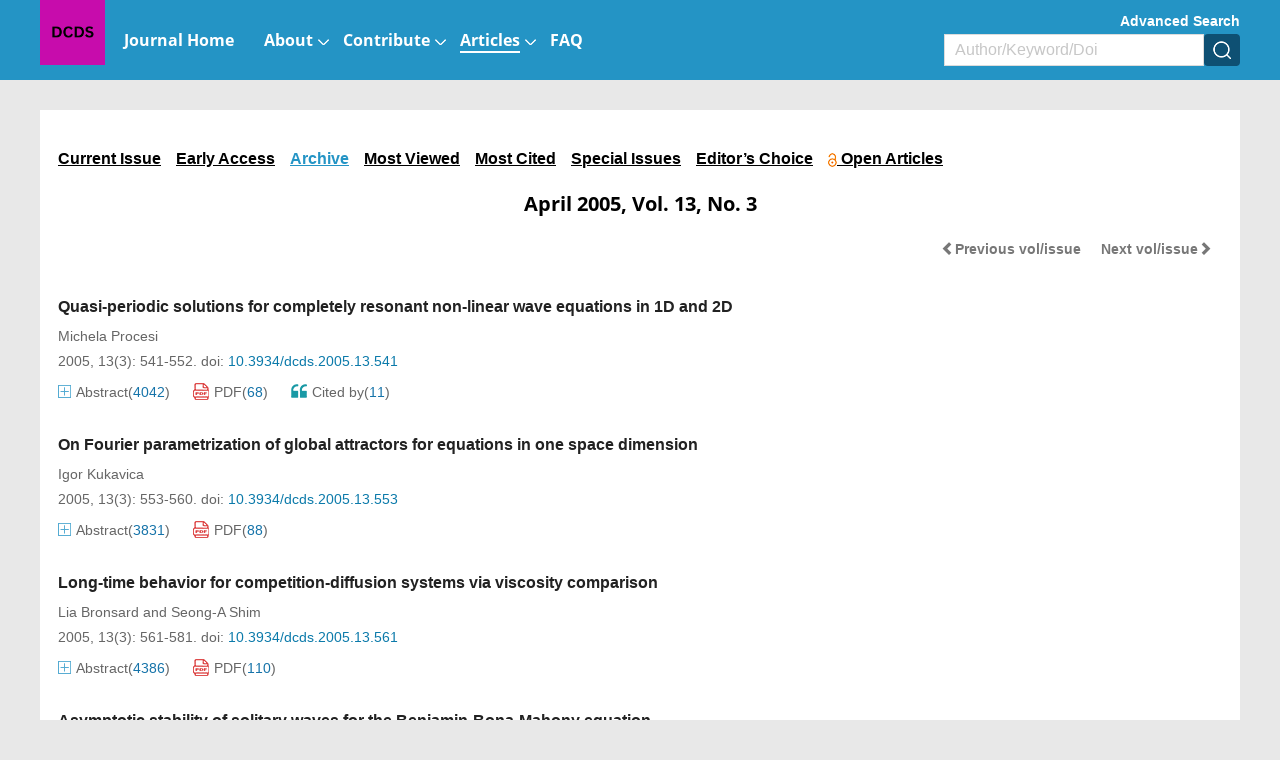

--- FILE ---
content_type: text/html;charset=UTF-8
request_url: https://www.aimsciences.org/DCDS/article/2005/13/3
body_size: 67184
content:
<!DOCTYPE html>
<html lang="en" ng-app="index">
<head>
    <meta charset="UTF-8">
    <title>Discrete and Continuous Dynamical Systems</title>
	<meta http-equiv="X-UA-Compatible" content="IE=edge,chrome=1" />

<meta name="format-detection" content="telephone=no">
<meta name="viewport" content="width=device-width,height=device-height,initial-scale=1,minimum-scale=1,maximum-scale=1,user-scalable=no">
  <link type="text/css" href="/style/web/images/custom/favicon.ico" rel="shortcut icon" />

<link rel="stylesheet"href="/style/web/css/common/bootstrap.min.css">
<link rel="stylesheet"href="/style/web/css/common/swiper.min.css">
<link rel="stylesheet"href="/style/web/css/common/iconfont.css">
<link rel="stylesheet"href="/style/web/css/common/font-awesome.min.css">
<link rel="stylesheet"href="/style/web/css/common/owl.carousel.css">
<link rel="stylesheet" href="/style/web/css/common/wui.min.css">
  
<link href="/style/web/css/common/base.css?t=31" rel="stylesheet" type="text/css"/>
<link href="/style/web/css/common/search.css?t=31" rel="stylesheet" type="text/css"/>
<link href="/style/web/css/common/media.css?t=31" rel="stylesheet" type="text/css"/>
<link href="/style/web/css/style.css?t=31" rel="stylesheet" type="text/css"/>
<link rel="stylesheet" href="/style/web/css/en/main.css">
<!--  <link href="https://fonts.font.im/css?family=Open+Sans:400,700" rel="stylesheet">-->

<link href="/style/web/css/en/tpl5/style.css?t=31" rel="stylesheet" type="text/css"/>

</head>
<body  id="j-DCDS" class="j-body body-DCDS" ng-cloak class="ng-cloak">
<style>.ng-cloak{display:none;}</style>
<div class="index-header bgwhite ng-cloak" ng-cloak   ng-controller="j-content-journals">
    <div class="container clear " >
    	          <a href="https://www.aimsciences.org/" class="fl logo" ng-repeat="journal in journalTypes9"  ng-if="$index == 0"><img ng-src="https://data.aimsciences.org/{{journal.logoimgSrc}}" class="img-responsive" ng-if="journal.logoimgSrc" alt="AIMS"></a>
			
    	</a>
		<div class="shareBox fr" >
		   <ul class="share-right clear ">
		       <li class="share-facebook" onclick="shareTools('facebook2');" title="share this content in Facebook">
		           <img src="/style/web/images/custom/share_facebook.png" alt="share this content in Facebook">
		       </li>
		       <li class="share-twitter" onclick="shareTools('twitter2');" title="share this content in Twitter">
		           <img src="/style/web/images/custom/share_twitter.png" alt="share this content in Twitter">
		       </li>
		       <li class="share-linkedin" onclick="shareTools('linkedin2');" title="share this content in Linkedin">
		           <img src="/style/web/images/custom/share_linkin.png" alt="share this content in Linkedin">
		       </li>
		       <!--  
		       <li class="share-mendeley" onclick="shareTools('mendeley');" title="share  this content in Mendeley">
		           <img src="/style/web/images/custom/share_mendeley.png" alt="share  this content in Mendeley">
		       </li>
		       -->
		       <li class="share-researchGate" onclick="shareTools('researchGate');" title="share this content in ResearchGate">
		           <img src="/style/web/images/custom/share_researchGate.png" alt="share this content in ResearchGate">
		       </li>
	       
		     <!--   <li onclick="shareTools('sina');" title="分享到微博"><img src="/style/web/images/custom/share_weibo.png"></li>
		       <li class="weixin" title="分享到微信"><img src="/style/web/images/custom/share_weixin.png"></li>
		          			<li class="kongjian" title="分享到qq空间"><img src="/style/web/images/custom/share_qq.png"></li> -->
		   </ul>
		</div>    	
    </div>
	<div ng-controller="j-top-menu-i" class="headerPosi">
			<div class="header " >
				<div class="header-nav container">
				    <div class="clear">
				        <ul class="clear  i-top-menu top-menu" >
				        	<li type="{{newsColumn.abbreviation}}" ng-repeat="newsColumn in topMenus" ng-if="newsColumn.columnNewsShowLocation == '1'" repeat-finish-light>
					    		<a href="{{newsColumn.links}}" target="{{newsColumn.columnNewsOpenTarget}}">
					    			<i ng-bind-html="newsColumn.name"></i>
    								<span  ng-if="newsColumn.subColumns.length > 0"></span>
    								<span  ng-if="newsColumn.abbreviation == 'journals'"></span>
					    		</a>
					    		<!-- <ol class=" i-menu-journals data-show" ng-if="newsColumn.abbreviation == 'journals'"></ol> -->
					    		<ol class="data-show i-menu-journals" ng-if="newsColumn.abbreviation == 'journals'">
							    	<li class="tit" ng-if="journalTypes.length > 0">AIMS Journals</li>
							    	<li  style="width:100%;">
							    		<div class="clear">
							    			<div style="width:50%;float:left">
									    		<div ng-repeat="journal in journalTypes"  ng-if="journal.journalType == 1 && journal.showIndex != 0 && $index < 13" >
								                
<a ng-if="journal.linkedWebsite" href="{{journal.linkedWebsite}}" target="_blank">
   {{journal.titleEn}}<span class="type open" ng-if="journal.hyBrid == 'Open Access'">&nbsp;<img src="/style/web/images/custom/icon_op.png"></span>
</a>

<a ng-if="!journal.linkedWebsite" href="/{{journal.publisherId}}">
     {{journal.titleEn}}<span class="type open " ng-if="journal.hyBrid == 'Open Access'">&nbsp;<img src="/style/web/images/custom/icon_op.png"></span>
</a>	
								                </div>	
							                </div>
							                <div style="width:50%;float:right">	
								                <div ng-repeat="journal in journalTypes"  ng-if="journal.journalType == 1 && journal.showIndex != 0 && $index >= 13">
								                
<a ng-if="journal.linkedWebsite" href="{{journal.linkedWebsite}}" target="_blank">
   {{journal.titleEn}}<span class="type open" ng-if="journal.hyBrid == 'Open Access'">&nbsp;<img src="/style/web/images/custom/icon_op.png"></span>
</a>

<a ng-if="!journal.linkedWebsite" href="/{{journal.publisherId}}">
     {{journal.titleEn}}<span class="type open " ng-if="journal.hyBrid == 'Open Access'">&nbsp;<img src="/style/web/images/custom/icon_op.png"></span>
</a>	
								                </div>	
							                </div>
						                </div>    	
							    	</li>
							    	<li class="line linedot"  ng-if="journalTypes.length > 0"></li>	
							    	<li class="tit"  ng-if="journalTypes.length > 0">AIMS Press Math Journals</li>
							    	<li ng-repeat="journal in journalTypes"  ng-if="journal.journalType != 1  && journal.showIndex != 0">
						                
<a ng-if="journal.linkedWebsite" href="{{journal.linkedWebsite}}" target="_blank">
   {{journal.titleEn}}<span class="type open" ng-if="journal.hyBrid == 'Open Access'">&nbsp;<img src="/style/web/images/custom/icon_op.png"></span>
</a>

<a ng-if="!journal.linkedWebsite" href="/{{journal.publisherId}}">
     {{journal.titleEn}}<span class="type open " ng-if="journal.hyBrid == 'Open Access'">&nbsp;<img src="/style/web/images/custom/icon_op.png"></span>
</a>	
							    	</li>							    	
							    	<li class="line"  ng-if="bookList.length > 0"></li>
							    	<li class="tit" ng-if="bookList.length > 0">Book Series</li>
							    	<li  ng-repeat="book in bookList">
							    	    <a href="/book/{{book.nameInitial}}"  ><span class="mainColor"></span>{{book.nameEn}}</a>
							    	</li>
					    		</ol>					    		
					    		<ol class="data-show" ng-if="newsColumn.subColumns.length > 0">
					    			<li ng-repeat="subColumn in newsColumn.subColumns" type="{{subColumn.abbreviation}}">
					    				<a href="{{subColumn.links}}" target="_top">{{subColumn.name}}</a>
					    			</li>
					    		</ol>
					    	</li>
				        </ul>
				    </div>
				</div>
				<!--手机-->
				<div class="phone-nav">
				    <div class="container clear">
				        <div class="navList fl">
				            <span class="span1"></span>
				            <span class="span2"></span>
				            <span class="span3"></span>
				        </div>
				    	<a href="https://www.aimsciences.org/" class="fl logo">
			            							        <img  class="img-responsive" ng-src="https://data.aimsciences.org/journal/img/cover/dcds-a-01_banner.jpg" onerror="this.onerror=null;this.src='/aimsmath-upload/journal/index/logo_2021531173626580.png'">
						    				    	</a>
				        <div class="search-app fr"></div>
				    </div>
				    <div class="search-app-wrap">
				        <div class="container clear">
					        <form action="/search" method="POST" onsubmit="return checkSearch(this);" class="topSearchForm">
					            <div class="left fl search-entrance-app">
					            	<input type="hidden" name="searchField" value="">
					            	<input type="hidden" name="language" value="en">
					               	<input type="hidden" name="publisherId" value="DCDS">
					                <input type="text" name="q" placeholder="Search" class="fl text">
					                <input type="submit" class="sub fl" value="" >
					            </div>
					            <a href="javascript:void(0);" onclick="advanceSearchEntrance();" class="gao fr">Advanced Search</a>
				            </form>
				        </div>
				    </div>
				    <ul class="smallUl i-top-menu top-menu">
				    	<li type="{{newsColumn.abbreviation}}" ng-repeat="newsColumn in topMenus" ng-if="newsColumn.columnNewsShowLocation == '1'" repeat-finish-mobile>
				    		<a href="{{newsColumn.links}}" >
					    		<i ng-bind-html="newsColumn.name"></i>
   								<span  ng-if="newsColumn.subColumns.length > 0"></span>
   								<span  ng-if="newsColumn.abbreviation == 'journals'"></span>			    		
				    		</a>
				    		<!-- <ol class="data-show i-menu-journals" ng-if="newsColumn.abbreviation == 'journals'"></ol>-->
					    	<ol class="data-show"  ng-if="newsColumn.abbreviation == 'journals'">
							    	<li class="tit" ng-if="journalTypes.length > 0">AIMS Journals</li>
							    	<li ng-repeat="journal in journalTypes"  ng-if="journal.journalType == 1 && journal.showIndex != 0"  >
						                
<a ng-if="journal.linkedWebsite" href="{{journal.linkedWebsite}}" target="_blank">
   {{journal.titleEn}}<span class="type open" ng-if="journal.hyBrid == 'Open Access'">&nbsp;<img src="/style/web/images/custom/icon_op.png"></span>
</a>

<a ng-if="!journal.linkedWebsite" href="/{{journal.publisherId}}">
     {{journal.titleEn}}<span class="type open " ng-if="journal.hyBrid == 'Open Access'">&nbsp;<img src="/style/web/images/custom/icon_op.png"></span>
</a>	
							    	</li>
							    	<li class="line linedot"></li>	
							    	<li class="tit">AIMS Press Math Journals</li>
							    	<li ng-repeat="journal in journalTypes"  ng-if="journal.journalType != 1 && journal.showIndex != 0" >
						                
<a ng-if="journal.linkedWebsite" href="{{journal.linkedWebsite}}" target="_blank">
   {{journal.titleEn}}<span class="type open" ng-if="journal.hyBrid == 'Open Access'">&nbsp;<img src="/style/web/images/custom/icon_op.png"></span>
</a>

<a ng-if="!journal.linkedWebsite" href="/{{journal.publisherId}}">
     {{journal.titleEn}}<span class="type open " ng-if="journal.hyBrid == 'Open Access'">&nbsp;<img src="/style/web/images/custom/icon_op.png"></span>
</a>	
							    	</li>							    	
							    	<li class="line"></li>
							    	<li class="tit">Book Series</li>
							    	<li  ng-repeat="book in bookList">
							    	    <a href="/book/{{book.nameInitial}}"  ><span class="mainColor"></span>{{book.nameEn}}</a>
							    	</li>
					    	</ol>					    		
				    		<ol class="data-show" ng-if="newsColumn.subColumns.length > 0">
				    			<li ng-repeat="subColumn in newsColumn.subColumns" type="{{subColumn.abbreviation}}">
				    				<a href="{{subColumn.links}}" target="_top">{{subColumn.name}}</a>
				    			</li>
				    		</ol>
				    	</li>
				    
				    </ul>
				</div>
		   </div>
	</div>
</div>
<input type="hidden" id="journalId" value="188" >
<div ng-controller="j-top-menu " class="j-secondBg ng-cloak" ng-cloak>
	<div class="header-nav j-secondBg" >
	    <div class="container clearfix">
	    	<a href="/DCDS" class="fl logo">
            				        <img  class="j-logo" ng-src="https://data.aimsciences.org//aimsmath-upload/journal/DCDS/logo_202561861057471.png" onerror="this.onerror=null;this.src='/style/web/images/custom/logo02.png'">&nbsp;
			    	    	</a>	
	    	<!--  <div class="fr">    -->
		    	<div class="j-searchBox-con fr">
		    	        <a href="javascript:void(0);" onclick="advanceSearchEntrance();" class="adSearch ">Advanced Search</a>
		            	<form action="/search" method="POST" onsubmit="return checkSearch(this);">
			            	<div class="clear search-entrance">
			                    <select class="fl hidden" name="searchField">
				                     <option value="" selected>All</option>
				                     <option value="titleEn" >Title</option>
				                     <option value="authors.authorNameEn" >Author</option>
				                     <option value="keywords.keywordEn" >Keyword</option>
				                     <option value="abstractinfoEn" >Abstract</option>
				                     <option value="doi" >DOI</option>
				                     <option value="classifyinfoEn" >Classify</option>
				                     <option value="affiliations.affliEn">Address</option>
				                     <option value="funds.fundsInfoEn" >Funds</option>
			                    </select>
			                    <div class="keyCon  clear">
			                        <input type="text" name="q" class="fl text" placeholder="Author/Keyword/Doi">
			                        <input type="hidden" name="language" value="en">
			               			<input type="hidden" name="publisherId" value="DCDS">
			                        <input type="submit" class="fl sub" value="" >
			                    </div>
			                </div>
		                </form>    	
		    	</div>
		        <ul class="nav-ul clear  top-menu fl">
		            <li type="{{newsColumn.abbreviation}}" ng-repeat="newsColumn in topMenus" ng-if="newsColumn.columnNewsShowLocation == '1'"  repeat-finish-light-child >
			    		<a href="{{newsColumn.links}}" target="{{newsColumn.columnNewsOpenTarget}}">
			    			<i ng-bind-html="newsColumn.name"></i>
			    			<span  ng-if="newsColumn.subColumns.length > 0"></span>
			    		</a>
			    		<ol class="data-show" ng-if="newsColumn.subColumns.length > 0">
			    			<li ng-repeat="subColumn in newsColumn.subColumns" type="{{subColumn.abbreviation}}">
			    				<a href="{{subColumn.links}}" target="_top" target="{{subColumn.columnNewsOpenTarget}}" >{{subColumn.name}}</a>
			    			</li>
			    		</ol>
			    	</li>
		        </ul>		    		        
	        <!--  </div> -->
	    </div>
	</div>
	<!--手机菜单-->
	<div class="phone-nav ban-phone-nav">
	    <div class="container clear">
	        <div class="navList fl">
	            <span class="span1"></span>
	            <span class="span2"></span>
	            <span class="span3"></span>
	        </div>
	        <a href="/DCDS" class="logo fl">
	            <p class="romal">Discrete and Continuous Dynamical Systems</p>
	        </a>
	        <div class="search-app fr"></div>
	    </div>
	    <div class="search-app-wrap">
	        <div class="container clear">
		        <form action="/search" method="POST" onsubmit="return checkSearch(this);" class="topSearchForm">
		            <div class="left fl search-entrance-app">
		            	<input type="hidden" name="searchField" value="">
		            	<input type="hidden" name="language" value="en">
		               	<input type="hidden" name="publisherId" value="DCDS">
		                <input type="text" name="q" placeholder="Search" class="fl text">
		                <input type="submit" class="sub fl" value="" >
		            </div>
		            <a href="javascript:void(0);" onclick="advanceSearchEntrance();" class="gao fr">Advanced Search </a>
	            </form>
	        </div>
	    </div>
	    <ul class="smallUl top-menu">
	        <li type="{{newsColumn.abbreviation}}" ng-repeat="newsColumn in topMenus" ng-if="newsColumn.columnNewsShowLocation == '1' " repeat-finish-mobile >
	    		<a href="{{newsColumn.links}}" >{{newsColumn.name}}</a>
	    		<ol class="data-show" ng-if="newsColumn.subColumns.length > 0">
	    			<li ng-repeat="subColumn in newsColumn.subColumns" type="{{subColumn.abbreviation}}">
	    				<a href="{{subColumn.links}}" target="_top">{{subColumn.name}}</a>
	    			</li>
	    		</ol>
	    	</li>    	
	    	<li><a  href="https://www.aimsciences.org/">Home</a></li>
	    </ul>
	</div>
</div>
<!-- 顶部-结束 -->
<input type="hidden" id="year" value="2005">
<input type="hidden" id="volume" value="13">
<input type="hidden" id="issue" value="3">

<input type="hidden" id="pageViewId" value="journals">
<div class="main tpl5 nav-article-box" ng-init="list_abbreviation = 'archive'"> 
     <div class="container clear">
             <div class="main-left col-lg-9 col-md-9 col-sm-12 col-xs-12"  ng-controller="j-archive-article">
                   <div class="main-left-con clearfix" ng-controller="closeBtn" >
                           <input type="hidden" class="newsShow" value="International_workshops">
  <div class="main-left-l  j-archive-list-box" >
  		<div class="bgwhite com20" ng-controller="j-archive-list">
			  <div class="showCon" ng-if="isShowListCon">
				 <div class="clearfix">All Issues <img class="fr" src="/style/web/images/custom/icon_toright.png" alt="" ng-click="isShowList()"></div>
				 <ul class="clearfix" >
				 	<li  ng-class="{active:$index == _index}" ng-repeat="issue in volumeIssues track by $index">
			 	    				 	    <h3 ng-click="showIssue($event)"  ng-if="oldY == issue.year &&  issue.issue != 0 && issue.inum == 2" class="ac">{{issue.year}} - Volume {{issue.volume}}</h3>
				 	    <h3 ng-click="showIssue($event)"  ng-if="oldY != issue.year && issue.issue != 0 && issue.inum == 2" >{{issue.year}} - Volume {{issue.volume}}</h3>
				 	    <h3 ng-click="showIssue($event)"  ng-if="oldY == issue.year &&  issue.issue != 0 && issue.inum != 2" class="ac"><a   href="/{{issue.publisherId}}/article/{{issue.year}}/{{issue.volume}}/{{issue.issue}}" >{{issue.year}} - Volume {{issue.volume}}</a></h3>
				 	    <h3 ng-click="showIssue($event)"  ng-if="oldY != issue.year && issue.issue != 0 && issue.inum != 2" ><a   href="/{{issue.publisherId}}/article/{{issue.year}}/{{issue.volume}}/{{issue.issue}}" >{{issue.year}} - Volume {{issue.volume}}</a></h3>
				 	    <h3 ng-if="oldV == issue.volume && issue.issue == '0' && (issue.publisherId != 'FMF' && issue.publisherId != 'AMMC' && issue.publisherId != 'CAC' && issue.publisherId != 'ACSE' && issue.publisherId != 'jdg' && issue.publisherId != 'DCDS' && issue.publisherId != 'AMC' && issue.publisherId != 'DCDS-B' && issue.publisherId != 'cpaa' && issue.publisherId != 'DCDS-S' && issue.publisherId != 'eect' && issue.publisherId != 'FoDS' && issue.publisherId != 'ipi' && issue.publisherId != 'jcd' && issue.publisherId != 'krm' && issue.publisherId != 'mcrf' && issue.publisherId != 'mfc' && issue.publisherId != 'NACO')" class="ac"><a href="/{{issue.publisherId}}/article/{{issue.year}}/{{issue.volume}}/{{issue.issue}}" >{{issue.year}} - Volume {{issue.volume}}</a></h3>
				 	    <h3 ng-if="oldV != issue.volume && issue.issue == '0' && (issue.publisherId != 'FMF' && issue.publisherId != 'AMMC' && issue.publisherId != 'CAC' && issue.publisherId != 'ACSE' && issue.publisherId != 'jdg' && issue.publisherId != 'DCDS' && issue.publisherId != 'AMC' && issue.publisherId != 'DCDS-B' && issue.publisherId != 'cpaa' && issue.publisherId != 'DCDS-S' && issue.publisherId != 'eect' && issue.publisherId != 'FoDS' && issue.publisherId != 'ipi' && issue.publisherId != 'jcd' && issue.publisherId != 'krm' && issue.publisherId != 'mcrf' && issue.publisherId != 'mfc' && issue.publisherId != 'NACO')" ><a href="/{{issue.publisherId}}/article/{{issue.year}}/{{issue.volume}}/{{issue.issue}}" >{{issue.year}} - Volume {{issue.volume}}</a></h3>	
				 	    <h3 ng-click="showVolumes($event)" ng-if="oldV == issue.volume && issue.issue == '0' && (issue.publisherId == 'FMF' || issue.publisherId == 'AMMC' || issue.publisherId == 'CAC' || issue.publisherId == 'ACSE' || issue.publisherId == 'jdg' || issue.publisherId == 'DCDS' || issue.publisherId == 'AMC' || issue.publisherId == 'DCDS-B' || issue.publisherId == 'cpaa' || issue.publisherId == 'DCDS-S' || issue.publisherId == 'eect' || issue.publisherId == 'FoDS' || issue.publisherId == 'ipi' || issue.publisherId == 'jcd' || issue.publisherId == 'krm' || issue.publisherId == 'mcrf' || issue.publisherId == 'mfc' || issue.publisherId == 'NACO') && issue.volumeCount == 1" class="ac"><a href="/{{issue.publisherId}}/article/{{issue.year}}/{{issue.volume}}/{{issue.issue}}" >{{issue.year}} - Volume {{issue.volume}}</a></h3>
				 	    <h3 ng-click="showVolumes($event)" ng-if="oldV != issue.volume && issue.issue == '0' && (issue.publisherId == 'FMF' || issue.publisherId == 'AMMC' || issue.publisherId == 'CAC' || issue.publisherId == 'ACSE' || issue.publisherId == 'jdg' || issue.publisherId == 'DCDS' || issue.publisherId == 'AMC' || issue.publisherId == 'DCDS-B' || issue.publisherId == 'cpaa' || issue.publisherId == 'DCDS-S' || issue.publisherId == 'eect' || issue.publisherId == 'FoDS' || issue.publisherId == 'ipi' || issue.publisherId == 'jcd' || issue.publisherId == 'krm' || issue.publisherId == 'mcrf' || issue.publisherId == 'mfc' || issue.publisherId == 'NACO') && issue.volumeCount == 1 " ><a href="/{{issue.publisherId}}/article/{{issue.year}}/{{issue.volume}}/{{issue.issue}}" >{{issue.year}} - Volume {{issue.volume}}</a></h3>
				 	    <h3 ng-click="showVolumes($event)" ng-if="oldY == issue.year && issue.issue == '0' && (issue.publisherId == 'FMF' || issue.publisherId == 'AMMC' || issue.publisherId == 'CAC' || issue.publisherId == 'ACSE' || issue.publisherId == 'jdg' || issue.publisherId == 'DCDS' || issue.publisherId == 'AMC' || issue.publisherId == 'DCDS-B' || issue.publisherId == 'cpaa' || issue.publisherId == 'DCDS-S' || issue.publisherId == 'eect' || issue.publisherId == 'FoDS' || issue.publisherId == 'ipi' || issue.publisherId == 'jcd' || issue.publisherId == 'krm' || issue.publisherId == 'mcrf' || issue.publisherId == 'mfc' || issue.publisherId == 'NACO') && issue.volumeCount > 1" class="ac">{{issue.year}} - Volumes {{issue.volumes}}</h3>
				 	    <h3 ng-click="showVolumes($event)" ng-if="oldY != issue.year && issue.issue == '0' && (issue.publisherId == 'FMF' || issue.publisherId == 'AMMC' || issue.publisherId == 'CAC' || issue.publisherId == 'ACSE' || issue.publisherId == 'jdg' || issue.publisherId == 'DCDS' || issue.publisherId == 'AMC' || issue.publisherId == 'DCDS-B' || issue.publisherId == 'cpaa' || issue.publisherId == 'DCDS-S' || issue.publisherId == 'eect' || issue.publisherId == 'FoDS' || issue.publisherId == 'ipi' || issue.publisherId == 'jcd' || issue.publisherId == 'krm' || issue.publisherId == 'mcrf' || issue.publisherId == 'mfc' || issue.publisherId == 'NACO') && issue.volumeCount > 1 " >{{issue.year}} - Volumes {{issue.volumes}}</h3>	
			 	    				 	    <ol class="clearfix" ng-if="(oldV == issue.volume && issue.issue != 0 &&  (issue.publisherId != 'proc') && issue.issue != 0 && issue.inum == 2) && (issue.publisherId != 'FMF' && issue.publisherId != 'AMMC' && issue.publisherId != 'CAC' && issue.publisherId != 'ACSE' && issue.publisherId != 'jdg' && issue.publisherId != 'DCDS' && issue.publisherId != 'AMC' && issue.publisherId != 'DCDS-B' && issue.publisherId != 'cpaa' && issue.publisherId != 'DCDS-S' && issue.publisherId != 'eect' && issue.publisherId != 'FoDS' && issue.publisherId != 'ipi' && issue.publisherId != 'jcd' && issue.publisherId != 'krm' && issue.publisherId != 'mcrf' && issue.publisherId != 'mfc' && issue.publisherId != 'NACO')" style="display:block;" >
				 	        <li  class="fl" ng-repeat="catalog in allIssues track by $index" ng-if="issue.volume == catalog.volume">
				 	            <a   href="/{{catalog.publisherId}}/article/{{catalog.year}}/{{catalog.volume}}/{{catalog.issue}}" y="{{issue.year}}" v="{{issue.volume}}" i="{{catalog.issue}}"    ng-if="oldI == catalog.issue && catalog.year" class="abg">{{catalog.issue}}</a>
				 	            <a   href="/{{catalog.publisherId}}/article/{{catalog.year}}/{{catalog.volume}}/{{catalog.issue}}" y="{{issue.year}}" v="{{issue.volume}}" i="{{catalog.issue}}"    ng-if="oldI != catalog.issue && catalog.year"  >{{catalog.issue}}</a>
				 	            <a   href="/{{catalog.publisherId}}/article/{{catalog.year}}/{{catalog.issue}}" y="{{issue.year}}" v="{{issue.volume}}" i="{{catalog.issue}}"    ng-if="oldI == catalog.issue && !catalog.year" class="abg">{{catalog.issue}}</a>
				 	            <a   href="/{{catalog.publisherId}}/article/{{catalog.year}}/{{catalog.issue}}" y="{{issue.year}}" v="{{issue.volume}}" i="{{catalog.issue}}"    ng-if="oldI != catalog.issue && !catalog.year"  >{{catalog.issue}}</a>				 	            
				 	        </li>
				 	    </ol>
				 	    <ol class="clearfix" ng-if="(oldV != issue.volume && issue.issue != 0 &&  (DCDS != 'proc') && issue.inum == 2) && (issue.publisherId != 'FMF' && issue.publisherId != 'AMMC' && issue.publisherId != 'CAC' && issue.publisherId != 'ACSE' && issue.publisherId != 'jdg' && issue.publisherId != 'DCDS' && issue.publisherId != 'AMC' && issue.publisherId != 'DCDS-B' && issue.publisherId != 'cpaa' && issue.publisherId != 'DCDS-S' && issue.publisherId != 'eect' && issue.publisherId != 'FoDS' && issue.publisherId != 'ipi' && issue.publisherId != 'jcd' && issue.publisherId != 'krm' && issue.publisherId != 'mcrf' && issue.publisherId != 'mfc' && issue.publisherId != 'NACO')">
				 	        <li  class="fl" ng-repeat="catalog in allIssues track by $index" ng-if="issue.volume == catalog.volume">
				 	           <a ng-if="catalog.year"  href="/{{catalog.publisherId}}/article/{{catalog.year}}/{{catalog.volume}}/{{catalog.issue}}" y="{{issue.year}}" v="{{issue.volume}}" i="{{catalog.issue}}"    >{{catalog.issue}}</a>
				 	           <a ng-if="!catalog.year"   href="/{{catalog.publisherId}}/article/{{catalog.volume}}/{{catalog.issue}}" y="{{issue.year}}" v="{{issue.volume}}" i="{{catalog.issue}}"    >{{catalog.issue}}</a>
				 	        </li>
				 	    </ol>	
			    			<ol class="clearfix" ng-if="(oldV == issue.volume && issue.issue != 0 &&  (issue.publisherId != 'proc') && issue.issue != 0 && issue.inum == 2) && ((issue.publisherId == 'FMF' || issue.publisherId == 'AMMC' || issue.publisherId == 'CAC' || issue.publisherId == 'ACSE' || issue.publisherId == 'jdg' || issue.publisherId == 'DCDS' || issue.publisherId == 'AMC' || issue.publisherId == 'DCDS-B' || issue.publisherId == 'cpaa' || issue.publisherId == 'DCDS-S' || issue.publisherId == 'eect' || issue.publisherId == 'FoDS' || issue.publisherId == 'ipi' || issue.publisherId == 'jcd' || issue.publisherId == 'krm' || issue.publisherId == 'mcrf' || issue.publisherId == 'mfc' || issue.publisherId == 'NACO') && issue.volumeCount <= 1)" style="display:block;" >
				 	        <li  class="fl" ng-repeat="catalog in allIssues track by $index" ng-if="issue.volume == catalog.volume">
				 	            <a   href="/{{catalog.publisherId}}/article/{{catalog.year}}/{{catalog.volume}}/{{catalog.issue}}" y="{{issue.year}}" v="{{issue.volume}}" i="{{catalog.issue}}"    ng-if="oldI == catalog.issue && catalog.year" class="abg">{{catalog.issue}}</a>
				 	            <a   href="/{{catalog.publisherId}}/article/{{catalog.year}}/{{catalog.volume}}/{{catalog.issue}}" y="{{issue.year}}" v="{{issue.volume}}" i="{{catalog.issue}}"    ng-if="oldI != catalog.issue && catalog.year"  >{{catalog.issue}}</a>
				 	            <a   href="/{{catalog.publisherId}}/article/{{catalog.year}}/{{catalog.issue}}" y="{{issue.year}}" v="{{issue.volume}}" i="{{catalog.issue}}"    ng-if="oldI == catalog.issue && !catalog.year" class="abg">{{catalog.issue}}</a>
				 	            <a   href="/{{catalog.publisherId}}/article/{{catalog.year}}/{{catalog.issue}}" y="{{issue.year}}" v="{{issue.volume}}" i="{{catalog.issue}}"    ng-if="oldI != catalog.issue && !catalog.year"  >{{catalog.issue}}</a>				 	            
				 	        </li>
				 	    </ol>
				 	    <ol class="clearfix" ng-if="(oldV != issue.volume && issue.issue != 0 &&  (DCDS != 'proc') && issue.inum == 2) &&  ((issue.publisherId == 'FMF' || issue.publisherId == 'AMMC' || issue.publisherId == 'CAC' || issue.publisherId == 'ACSE' || issue.publisherId == 'jdg' || issue.publisherId == 'DCDS' || issue.publisherId == 'AMC' || issue.publisherId == 'DCDS-B' || issue.publisherId == 'cpaa' || issue.publisherId == 'DCDS-S' || issue.publisherId == 'eect' || issue.publisherId == 'FoDS' || issue.publisherId == 'ipi' || issue.publisherId == 'jcd' || issue.publisherId == 'krm' || issue.publisherId == 'mcrf' || issue.publisherId == 'mfc' || issue.publisherId == 'NACO') && issue.volumeCount <= 1)">
				 	        <li  class="fl" ng-repeat="catalog in allIssues track by $index" ng-if="issue.volume == catalog.volume">
				 	           <a ng-if="catalog.year"  href="/{{catalog.publisherId}}/article/{{catalog.year}}/{{catalog.volume}}/{{catalog.issue}}" y="{{issue.year}}" v="{{issue.volume}}" i="{{catalog.issue}}"    >{{catalog.issue}}</a>
				 	           <a ng-if="!catalog.year"   href="/{{catalog.publisherId}}/article/{{catalog.volume}}/{{catalog.issue}}" y="{{issue.year}}" v="{{issue.volume}}" i="{{catalog.issue}}"    >{{catalog.issue}}</a>
				 	        </li>
				 	    </ol>
				 	    <ol class="clearfix own-volumes-ul" ng-if="(oldV == issue.volume && issue.issue == 0 &&  (issue.publisherId != 'proc') && issue.issue == 0) && ((issue.publisherId == 'FMF' || issue.publisherId == 'AMMC' || issue.publisherId == 'CAC' || issue.publisherId == 'ACSE' || issue.publisherId == 'jdg' || issue.publisherId == 'DCDS' || issue.publisherId == 'AMC' || issue.publisherId == 'DCDS-B' || issue.publisherId == 'cpaa' || issue.publisherId == 'DCDS-S' || issue.publisherId == 'eect' || issue.publisherId == 'FoDS' || issue.publisherId == 'ipi' || issue.publisherId == 'jcd' || issue.publisherId == 'krm' || issue.publisherId == 'mcrf' || issue.publisherId == 'mfc' || issue.publisherId == 'NACO') && issue.volumeCount > 1)" ng-style="(oldY == issue.year) && {'display': 'block'}" >
				 	        <li  class="fl" ng-repeat="catalog in allIssues track by $index" ng-if="issue.year == catalog.year">
				 	            <a href="/{{catalog.publisherId}}/article/{{catalog.year}}/{{catalog.volume}}/{{catalog.issue}}" y="{{catalog.year}}" v="{{catalog.volume}}" i="{{catalog.issue}}" ng-if="oldV == catalog.volume && catalog.year" class="abg">Volume {{catalog.volume}}</a>
				 	            <a href="/{{catalog.publisherId}}/article/{{catalog.year}}/{{catalog.volume}}/{{catalog.issue}}" y="{{catalog.year}}" v="{{catalog.volume}}" i="{{catalog.issue}}" ng-if="oldV != catalog.volume && catalog.year">Volume {{catalog.volume}}</a>
				 	            <a href="/{{catalog.publisherId}}/article/{{catalog.year}}/{{catalog.issue}}" y="{{catalog.year}}" v="{{catalog.volume}}" i="{{catalog.issue}}" ng-if="oldV == catalog.volume && !catalog.year" class="abg">Volume {{catalog.volume}}</a>
				 	            <a href="/{{catalog.publisherId}}/article/{{catalog.year}}/{{catalog.issue}}" y="{{catalog.year}}" v="{{catalog.volume}}" i="{{catalog.issue}}" ng-if="oldV != catalog.volume && !catalog.year">Volume {{catalog.volume}}</a>
				 	            <span>
				 	        	  <span ng-if="catalog.inProgress && catalog.inProgress == 1"><i>In progress</i></span>
								  <span ng-if="!(catalog.inProgress && catalog.inProgress == 1)"><span ng-if="catalog.fpage && catalog.lpage">Pages: {{catalog.fpage}}-{{catalog.lpage}}</span></span>
								  <span ng-if="catalog.catalogMonth && catalog.catalogMonth != '' && catalog.catalogMonth != '0'">({{catalog.catalogMonth | dateMonthEn:true}})</span>
								</span>			 	            
				 	        </li>
				 	    </ol>
				 	    <ol class="clearfix own-volumes-ul" ng-if="(oldV != issue.volume && issue.issue == 0 &&  (DCDS != 'proc')) &&  ((issue.publisherId == 'FMF' || issue.publisherId == 'AMMC' || issue.publisherId == 'CAC' || issue.publisherId == 'ACSE' || issue.publisherId == 'jdg' || issue.publisherId == 'DCDS' || issue.publisherId == 'AMC' || issue.publisherId == 'DCDS-B' || issue.publisherId == 'cpaa' || issue.publisherId == 'DCDS-S' || issue.publisherId == 'eect' || issue.publisherId == 'FoDS' || issue.publisherId == 'ipi' || issue.publisherId == 'jcd' || issue.publisherId == 'krm' || issue.publisherId == 'mcrf' || issue.publisherId == 'mfc' || issue.publisherId == 'NACO') && issue.volumeCount > 1)" ng-style="(oldY == issue.year) && {'display': 'block'}">
				 	        <li  class="fl" ng-repeat="catalog in allIssues track by $index" ng-if="issue.year == catalog.year">
				 	           <a ng-if="oldV == catalog.volume && catalog.year" class="abg"  href="/{{catalog.publisherId}}/article/{{catalog.year}}/{{catalog.volume}}/{{catalog.issue}}" y="{{issue.year}}" v="{{issue.volume}}" i="{{catalog.issue}}">Volume {{catalog.volume}}</a>
				 	           <a ng-if="oldV != catalog.volume && catalog.year" href="/{{catalog.publisherId}}/article/{{catalog.year}}/{{catalog.volume}}/{{catalog.issue}}" y="{{issue.year}}" v="{{issue.volume}}" i="{{catalog.issue}}">Volume {{catalog.volume}}</a>
				 	           <a ng-if="!catalog.year"   href="/{{catalog.publisherId}}/article/{{catalog.volume}}/{{catalog.issue}}" y="{{issue.year}}" v="{{issue.volume}}" i="{{catalog.issue}}">Volume {{catalog.volume}}</a>
				 	        	<span>
				 	        	  <span ng-if="catalog.inProgress && catalog.inProgress == 1"><i>In progress</i></span>
								  <span ng-if="!(catalog.inProgress && catalog.inProgress == 1)"><span ng-if="catalog.fpage && catalog.lpage">Pages: {{catalog.fpage}}-{{catalog.lpage}}</span></span>
								  <span ng-if="catalog.catalogMonth && catalog.catalogMonth != '' && catalog.catalogMonth != '0'">({{catalog.catalogMonth | dateMonthEn:true}})</span>
								</span>	
				 	        </li>
				 	    </ol>
				 	</li>
									 </ul>
			</div>
			<span ng-if="!isShowListCon" ng-click="isShowList()"><img class="fr" src="/style/web/images/custom/icon_toleft.png" alt=""><span class="text-all-issue">All Issues</span></span>
       		<!--<div class="clearfix tab-btn" ng-if="tabsNum.length > 1">-->
       			<!--<span ng-repeat="tabV in tabsNum" ng-class="{ac:$index == tab_cur}">-->
       				<!--<span ng-click="tabClick($index)">{{tabV}}</span>-->
       			<!--</span>-->
       		<!--</div>-->
       </div>
	    <div class="text-center bgwhite com20 left-btns">   
		     <div class="toolBox1 clear">
       <div class="column fl hidden">
           <div class="_table">
               <div class="_cell clear">
                   <i class="fa fa-navicon fl"></i>
                   <span class="fl">column</span>
                   <div class="column-list">
                       <ul class="column-ul j-list-classify">
                           <li class="mainColor" ng-repeat="classify in classifys" ng-if="classify != 'other_'">
                       		<a href="#c_{{$index}}" class="mainColor">{{classify}}</a>
                           </li>
                       </ul>
                   </div>
               </div>
           </div>
       </div>
       <div class="derived fr show-top">
  		   <i title="Chart Display" class="iconfont icon-tupian2 widthimg"></i>
	   	   <i title="List Display" class="iconfont icon-wenbenmoshi widthtext current"></i>
	   	   <i title="Abstract Display" class="iconfont icon-tuwen2 widthabs"></i>
	   	   <div class="line"></div>       
           <i id="export" data-toggle="modal" data-target="#exportCitationModal" title="Export" class="iconfont icon-daochu4 fl export"></i>
           <i id="ReferencePaper" data-toggle="modal" data-target="#ReferenceFormat" title="Reference Paper" class="iconfont icon-yinyong1 ReferencePaper"></i>
       </div>
       <div class="derived fr show-left">
  		   <i title="Chart Display" class="iconfont icon-tupian2 widthimg"><span>Chart Display</span></i>
	   	   <i title="List Display" class="iconfont icon-wenbenmoshi widthtext current"><span>List Display</span></i>
	   	   <i title="Abstract Display" class="iconfont icon-tuwen2 widthabs"><span>Abstract Display</span></i>
	   	   <div class="line"></div>       
           <i id="export2" data-toggle="modal" data-target="#exportCitationModal" title="Export" class="iconfont icon-daochu4 fl export"><span>Export citations</span></i>
          <i id="ReferencePaper2" data-toggle="modal" data-target="#ReferenceFormat" title="Reference Paper" class="iconfont icon-yinyong1 ReferencePaper"><span>Reference Paper</span></i>
       </div>
   </div>	    </div>
	    <div ng-controller="j-all-news">
			<div class="International_workshops bgwhite com20" ng-repeat="newsColumn in newsColumns"  ng-if="newsColumn.abbreviation == 'International_workshops'" >
			    <h3>{{newsColumn.name}}</h3>
				<div ng-repeat="news in newsColumn.news">
			 		<a href="{{news.linkedWebsite}}" class="tit" ng-if="news.linkedWebsite != '' && news.linkedWebsite != null" ng-bind-html="news.title | trustHtml:0:''" target="{{news.openTarget}}"  rel="noopener">
			 		</a>
			 		<a href="{{news.attachmentPath}}" class="tit" ng-if="!news.linkedWebsite  && news.attachmentPath"  ng-bind-html="news.title | trustHtml:0:''"  target="{{news.openTarget}}">
			 		</a>
		             <a href="/DCDS/news/{{news.id}}" class="tit"  ng-if="!news.linkedWebsite  && !news.attachmentPath" ng-bind-html="news.title | trustHtml:0:''" target="{{news.openTarget}}">
					</a>		
				</div>
			</div>	    
     </div>
</div>				        <div class="main-left-r bgwhite com20 articleListBox active"  >
				         <div  ng-controller="j-newscolumn-list-child" type="journals" class="clear article-common" ng-if="list_abbreviation && list_abbreviation != ''">
    <div ng-repeat="columes in newscolumnList" ng-class="{ac:columes.abbreviation==list_abbreviation}" >
    	<a href="{{columes.urlLink}}"  ng-if="columes.urlLink && columes.abbreviation != 'EditorChoiceColumn'"  target="{{columes.columnNewsOpenTarget}}"><img ng-if="columes.abbreviation == 'open_articles' " alt="open" src="/style/web/images/custom/icon_op.png"> {{columes.name}}</a>
        <a href="{{columes.links}}"  ng-if="!columes.urlLink && columes.abbreviation != 'EditorChoiceColumn'"  target="{{columes.columnNewsOpenTarget}}"><img ng-if="columes.abbreviation == 'open_articles' " alt="open" src="/style/web/images/custom/icon_op.png"> {{columes.name}}</a>
        <a href="{{columes.urlLink}}"  ng-if="columes.urlLink && columes.abbreviation == 'EditorChoiceColumn'"  data-content="Access Editor's Choice articles, curated by our Editors, considered to be particularly noteworthy, impactful within their field, highlighting research considered to be of high quality and significant interest to readers." data-toggle="popover" data-trigger="hover" data-placement="bottom" data-original-title="" title="" target="{{columes.columnNewsOpenTarget}}"><img ng-if="columes.abbreviation == 'open_articles' " alt="open" src="/style/web/images/custom/icon_op.png"> {{columes.name}}</a>
        <a href="{{columes.links}}"  ng-if="!columes.urlLink && columes.abbreviation == 'EditorChoiceColumn'"  data-content="Access Editor's Choice articles, curated by our Editors, considered to be particularly noteworthy, impactful within their field, highlighting research considered to be of high quality and significant interest to readers." data-toggle="popover" data-trigger="hover" data-placement="bottom" data-original-title="" title="" target="{{columes.columnNewsOpenTarget}}"><img ng-if="columes.abbreviation == 'open_articles' " alt="open" src="/style/web/images/custom/icon_op.png"> {{columes.name}}</a>
    </div>
</div>			                <h2 class="article-title">
			                					                April				                2005, 
				                Vol. 13, No. 3				                				                			                </h2>
			                							
														
							
							 <div class="clearfix pages">
     <a href="/DCDS/article/2005/13/4" class="page-btn next-page fr">Next vol/issue<span class="glyphicon glyphicon-chevron-right"></span></a>
         <a href="/DCDS/article/2005/13/2" class="page-btn prev-page fr"><span class="glyphicon glyphicon-chevron-left"></span>Previous vol/issue</a>
</div>		                	   			                 			                  <div class="toolBox1 clear">
       <div class="column fl hidden">
           <div class="_table">
               <div class="_cell clear">
                   <i class="fa fa-navicon fl"></i>
                   <span class="fl">column</span>
                   <div class="column-list">
                       <ul class="column-ul j-list-classify">
                           <li class="mainColor" ng-repeat="classify in classifys" ng-if="classify != 'other_'">
                       		<a href="#c_{{$index}}" class="mainColor">{{classify}}</a>
                           </li>
                       </ul>
                   </div>
               </div>
           </div>
       </div>
       <div class="derived fr show-top">
  		   <i title="Chart Display" class="iconfont icon-tupian2 widthimg"></i>
	   	   <i title="List Display" class="iconfont icon-wenbenmoshi widthtext current"></i>
	   	   <i title="Abstract Display" class="iconfont icon-tuwen2 widthabs"></i>
	   	   <div class="line"></div>       
           <i id="export" data-toggle="modal" data-target="#exportCitationModal" title="Export" class="iconfont icon-daochu4 fl export"></i>
           <i id="ReferencePaper" data-toggle="modal" data-target="#ReferenceFormat" title="Reference Paper" class="iconfont icon-yinyong1 ReferencePaper"></i>
       </div>
       <div class="derived fr show-left">
  		   <i title="Chart Display" class="iconfont icon-tupian2 widthimg"><span>Chart Display</span></i>
	   	   <i title="List Display" class="iconfont icon-wenbenmoshi widthtext current"><span>List Display</span></i>
	   	   <i title="Abstract Display" class="iconfont icon-tuwen2 widthabs"><span>Abstract Display</span></i>
	   	   <div class="line"></div>       
           <i id="export2" data-toggle="modal" data-target="#exportCitationModal" title="Export" class="iconfont icon-daochu4 fl export"><span>Export citations</span></i>
          <i id="ReferencePaper2" data-toggle="modal" data-target="#ReferenceFormat" title="Reference Paper" class="iconfont icon-yinyong1 ReferencePaper"><span>Reference Paper</span></i>
       </div>
   </div>			                 <div class="selectAll clearfix">
				                <label class="chooseAll pull-left">
					    			<input type="checkbox" value="" class="checkAll"/>Select all articles
					    		</label>
				    		</div>
				    					                <div class="j-archive-article" id="j-archive-article" ng-controller="special-id">
			                	<div class="loading-show">
			                		<img src="/style/web/images/loading-large.gif" class="loading-size">
			                	</div>
			                	<div >
					                <ul class="article-box" >
					                    <li   ng-repeat="article in articles">
						                    						                    <div class="article-list clear" ng-class="{'article-has-column': article.classifyinfoEn}" id="{{article.id}}">
						                    	<div class="article-list-left fl ">
													<input name="journalArticleCheck" value="{{article.id}}" type="checkbox" checkArticleId="{{article.id}}">
												</div>
												
	<div class="article-list-right clearfix">

		   <div class="article-list-info listwrap "  >
		   		<div class="article-column" ng-if="article.classifyinfoEn != null && article.classifyinfoEn !=''"><span>{{article.classifyinfoEn}}</span></div>
		        
				<div class="article-list-title">
					<a href="{{article.viewUrl}}article/doi/{{article.doi}}" target="_blank" class="tit" ng-if="(article.doi !='' && article.doi != null && article.doi != '10.3934/amc.2024023') && article.titleEn" ng-bind-html="article.titleEn | trustHtml:0:''"></a>
					<a href="{{article.viewUrl}}article/doi/{{article.doi}}" target="_blank" class="tit" ng-if="(article.doi !='' && article.doi != null && article.doi == '10.3934/amc.2024023') && article.titleEn">
						<div class="origin-tit" ng-bind-html="article.titleEn | trustHtml:0:''"></div>
						<div class="subTitle" ng-if="article.subTitleEn" ng-bind-html="article.subTitleEn | trustHtml:0:''"></div>
					</a>
					<a href="{{article.viewUrl}}article/id/{{article.id}}" target="_blank" class="tit" ng-if="(article.doi =='' || article.doi == null) && article.titleEn" ng-bind-html="article.titleEn | trustHtml:0:''"></a>
					<a href="{{article.viewUrl}}article/doi/{{article.doi}}" target="_blank" class="tit" ng-if="(article.doi !='' && article.doi != null) && !article.titleEn"  ng-bind-html="article.titleCn | trustHtml:0:''"></a>
					<a href="{{article.viewUrl}}article/id/{{article.id}}" target="_blank" class="tit" ng-if="(article.doi =='' || article.doi == null) && !article.titleEn" ng-bind-html="article.titleCn | trustHtml:0:''"></a>
					<span class="specialId">
						<span ng-repeat="spe in  ids" ng-if="spe.articleId == article.id">
														<a href="javascript:void(0);">Special Issues</a>
													</span>
					</span>
					<span ng-if="article.extended != null && article.extended">
						<span ng-repeat="(key,value) in article.extended">
							<b ng-repeat="articleTag in value">{{articleTag.tag}}</b>
						</span> 
					</span>
					<div class="subTitle" ng-if="article.doi !='' && article.doi != null && article.doi != '10.3934/amc.2024023' && article.subTitleEn"  ng-bind-html="article.subTitleEn | trustHtml:0:''"></div>
				</div>
				<div class="article-list-author">
					<span  ng-repeat="author in article.authors">
					<a  href="javascript:void(0);" class="search-like" data="{{author.authorNameEn}}" type="author.authorNameEn" ng-if="author.authorNameEn">
						{{author.authorNameEn}}</a><a  href="javascript:void(0);" class="search-like" data="{{author.authorNameCn}}" type="author.authorNameCn" ng-if="!author.authorNameEn">
						{{author.authorNameCn}}</a><span ng-if="!$last && (($index + 1) < (article.authors.length - 1))">, </span><span ng-if="!$last && (($index + 1) == (article.authors.length - 1))">&nbsp;and</span>
					</span>
				</div>
				<div  class="article-list-time" ng-if="article.issue == 'special' ">
			        <font ><span ng-if="article.volume != null && article.volume !=''">{{article.volume}}</span><span ng-if="article.publisherId != 'era' && article.publisherId != 'era-ms' && isShowVolume == 1">({{article.issue}})</span><span ng-if="article.fpage && article.fpage != '0'  ">: {{article.fpage | processPage:article.lpage:6}}</span>.</font>
					<font ng-if="article.doi">doi: <a href="{{article.viewUrl}}article/doi/{{article.doi}}" target="_blank" class="mainColor">{{article.doi}} <img ng-if="article.access == 1 || article.access == 2" alt="open access" src="/style/web/images/custom/icon_op.png" ></a></font>
			    </div>
			    <div  class="article-list-time" ng-if="article.issue != 'special' && article.articleState">
			         <font><span>{{article.year}}</span></font><font ng-if="article.doi">&nbsp;doi: <a href="{{article.viewUrl}}article/doi/{{article.doi}}" target="_blank" class="mainColor">{{article.doi}}  <img ng-if="article.access == 1 || article.access == 2" alt="open access" src="/style/web/images/custom/icon_op.png" ></a></font>
			    </div>
			    <div  class="article-list-time" ng-if="article.issue != 'special' && !article.articleState">
			        <font ><span>{{article.year}}</span><span ng-if="article.volume != null && article.volume !=''">,&nbsp;{{article.volume}}</span><span ng-if="article.issue != '' && article.issue != '0'  &&  !( (article.publisherId == 'PUQR' && article.year < 2021) ||  (article.publisherId == 'jmd' && article.year > 2014 ) ||  (article.publisherId == 'era' && article.year < 2020 ) || (article.publisherId == 'era-ms')    )  && isShowVolume == 1 ">({{article.issue}})</span><span ng-if="article.fpage && article.fpage != '0'  ">: {{article.fpage | processPage:article.lpage:6}}</span>.</font>
					<font ng-if="article.doi">doi: <a href="{{article.viewUrl}}article/doi/{{article.doi}}" target="_blank" class="mainColor">{{article.doi}}  <img ng-if="article.access == 1 || article.access == 2" alt="open access" src="/style/web/images/custom/icon_op.png" ></a></font>
			    </div>		    
			    <div class="article-list-zy" ng-controller="articleListAbs">
					<font class="font1"  ng-if="!article.accessCtrl && article.abstractinfoEn" >
						 <a  ng-if="article.abstractinfoEn" href="javascript:void(0);" ng-click="articleListShowAbs($event)"><img src="/style/web/images/custom/desc.png">Abstract(<span  class="colorRed abs-num">{{article.visitArticleCount}}</span>)</a> 
						<a  ng-if="!article.abstractinfoEn" href="javascript:void(0);"  ng-click="articleListShowAbs($event)">Abstract(<span  class="colorRed abs-num">{{article.visitArticleCount}}</span>)</a>
					</font> 
					
					<font class="font2 count1" ng-if="article.htmlLinkState == 0 && (!article.accessCtrl || article.accessCtrl.indexOf('FULLTEXT_STATUS') <= -1)">
						<a ng-if="article.doi" href="{{article.viewUrl}}article/doi/{{article.doi}}?viewType=HTML" target="_blank"><img src="/style/web/images/custom/html.png">HTML</a>
						<a ng-if="!article.doi" href="{{article.viewUrl}}article/id/{{article.id}}?viewType=HTML" target="_blank"><img src="/style/web/images/custom/html.png">HTML</a>
					</font>
					
					<font class="font3" ng-if="(!article.accessCtrl || article.accessCtrl.indexOf('PDF_VIEW_STATU') <= -1)">
						<a href="javascript:;" class="download-pdf" data="{{article.id}}"><img src="/style/web/images/custom/pdf.png">PDF(<span  class="colorRed abs-num">{{article.pdfDownloadCount}}</span>)</a>
					</font>
					<font class="font4 cited-show" ng-if="(!article.accessCtrl || article.accessCtrl.indexOf('CITEDBY_STATUS') <= -1) && article.citedCount > 0">
						<a href="{{article.viewUrl}}article/doi/{{article.doi}}#citedby" target="_blank" ng-if="article.doi"><img src="/style/web/images/custom/citation.png">Cited by(<span  class="colorRed abs-num">{{article.citedCount}}</span>)</a>
						<a href="{{article.viewUrl}}article/id/{{article.id}}#citedby" target="_blank" ng-if="!article.doi"><img src="/style/web/images/custom/citation.png">Cited by(<span  class="colorRed abs-num">{{article.citedCount}}</span>)</a>
					</font>						
	              
				</div>
				 <div class="article-list-zy search-abstract article-abstract morenstyle" ng-if="article.abstractinfoEn" >
                      <span   ng-bind-html="article.abstractinfoEn | trustHtml:0:''">{{article.abstractinfoEn}}</span>
                  </div>	
		        <!-- 滚动图 -->

		        	<div class="curtu device curtu-show" ng-if="article.figs.length > 0 && !article.articleState">
	                   <div class="picBox" >
	                   		<div class="picList">
						      <ul class=" clear">
				      				<li class="item" ng-repeat="figImg in article.figs"  ng-if="article.figs.length > 1">
				      				    <a class="group3" title="1" href="{{article.filePath}}{{figImg.imgSrc}}">
					      			 	<img ng-src="{{article.filePath}}{{figImg.imgSrc}}"  ng-if="figImg.imgSrc"  alt="{{figImg.titleEn  | trustHmltTurn}} " />
					      			 	</a>
					      			</li>
				      				<li class="swiper-slide1 item" ng-repeat="figImg in article.figs" ng-if="article.figs.length < 2">
				      				    <a class="group3" title="2" href="{{article.filePath}}{{figImg.imgSrc}}">
					      			 	<img ng-src="{{article.filePath}}{{figImg.imgSrc}}"   ng-if="figImg.imgSrc" alt="{{figImg.titleEn  | trustHmltTurn}}" />
	
					      			 	</a>
					      			</li>				      			
						      </ul>
					      </div>

					       	<a class="iconfont icon-jiantou1 picPrev" ng-if="article.figs.length > 1"></a>
					       	<a class="iconfont icon-jiantou picNext" ng-if="article.figs.length > 1"></a>
		      	 	  	 
						</div>
					</div>
		                 
                  
                  			
			</div>			
			
   </div>
   
											</div>
					                    </li>
					                </ul>
				                </div>
				            </div>
				            <div class="bottom-pages" ng-class="{'ac':ac}">
				            	 <div class="clearfix pages">
     <a href="/DCDS/article/2005/13/4" class="page-btn next-page fr">Next vol/issue<span class="glyphicon glyphicon-chevron-right"></span></a>
         <a href="/DCDS/article/2005/13/2" class="page-btn prev-page fr"><span class="glyphicon glyphicon-chevron-left"></span>Previous vol/issue</a>
</div>				            </div>
				        </div>
				        
				        
			     </div>
	        </div>
	        <!-- 右侧-开始 -->
			 <div class="main-right  col-lg-3 col-md-3 col-sm-12 col-xs-12 hidden-xs hidden-sm">
			     <input type="hidden" class="newsShow" value="links">

  <div class="j-current-info com20 com30" >
		<p ><strong>ISSN: </strong> 1078-0947</p>
			<p><strong>eISSN: </strong> 1553-5231</p>
		<div class="line" ></div>
	<div class="index-hidden-e">
		<div ng-controller="avgImpact">
			<div ng-controller="curImpact"  class="cur-impact">
			    <div  ng-controller="curCiteScore" >
					
				  	 <p ><b ng-if="curImpactVal">{{curImpactYear}} IF: </b>{{curImpactVal}}</p>
				  	 <p ng-if="avgImpactVal"><b><span >5</span> year IF: </b>{{avgImpactVal}}</p>
				  	 <p ><b ng-if="curCiteVal">{{curCiteYear}} CiteScore: </b>{{curCiteVal}}</p>
					<div class="line" ng-if="curImpactVal  || curCiteVal ||avgImpactVal "></div>
				</div>
			</div>
		</div>
	</div>
	<p><strong>Publishing Model: </strong></p>
	<p>
		Hybrid 
		& 								Monthly							</p>
			
  </div>
<ul class="tsgcon clear">
				<li class="system1 "><a href="https://ef.msp.org/submit_new.php?j=aims_dcds" target="_blank"><span></span><i>Submit a Paper</i></a></li>
						<li class="system2 "><a href="https://ef.msp.org/login.php" target="_blank"><span></span><i>Editor Login</i></a></li>
					</ul>



<div class="com20 com30 bgwhite rightLinks" ng-controller="otherThings">
     <div  ng-controller="j-newscolumn-list-child" type="right_links">


	    <div ng-repeat="columes in newscolumnList" ng-if="columes.abbreviation != 'readers'   && columes.abbreviation != 'editorial_board'   && columes.abbreviation != 'indexing_information' &&  columes.abbreviation != 'about_jmd' " >
	    	<h3>
	    	<a href="{{columes.urlLink}}"  ng-if="columes.urlLink "  target="{{columes.columnNewsOpenTarget}}"><img ng-if="columes.abbreviation == 'openchoice'" src="/style/web/images/custom/icon_op.png"><span ng-bind-html="columes.name | trustHtml:0:''"></span></a>
	    	<a href="{{columes.links}}"  ng-if="!columes.urlLink "  target="{{columes.columnNewsOpenTarget}}"><img ng-if="columes.abbreviation == 'openchoice'" src="/style/web/images/custom/icon_op.png"><span ng-bind-html="columes.name | trustHtml:0:''"></span></a>	    	
	    	</h3>
	    	
	    	
	    </div>    
    </div>

	

    
</div>

  <div>
	<a href="/EmailAlert" class="email-alert-btn">Sign up for Email Alerts</a>
</div>
			 </div>
	         <!-- 右侧-结束 -->
     
    </div>
</div>
<!-- 底部-开始 -->
<div class="shareBox showBoxMobile hidden-lg hidden-md " >
   <ul class="share-right clear ">
       <li class="share-facebook" onclick="shareTools('facebook2');" title="share this content in Facebook">
           <img src="/style/web/images/custom/share_facebook.png" alt="share this content in Facebook">
       </li>
       <li class="share-twitter" onclick="shareTools('twitter2');" title="share this content in Twitter">
           <img src="/style/web/images/custom/share_twitter.png" alt="share this content in Twitter">
       </li>
       <li class="share-linkedin" onclick="shareTools('linkedin2');" title="share this content in Linkedin">
           <img src="/style/web/images/custom/share_linkin.png" alt="share this content in Linkedin">
       </li>
       <!--  
       <li class="share-mendeley" onclick="shareTools('mendeley');" title="share  this content in Mendeley">
           <img src="/style/web/images/custom/share_mendeley.png" alt="share  this content in Mendeley">
       </li>
       -->
       <li class="share-researchGate" onclick="shareTools('researchGate');" title="share this content in ResearchGate">
           <img src="/style/web/images/custom/share_researchGate.png" alt="share this content in ResearchGate">
       </li>
      
     <!--   <li onclick="shareTools('sina');" title="分享到微博"><img src="/style/web/images/custom/share_weibo.png"></li>
       <li class="weixin" title="分享到微信"><img src="/style/web/images/custom/share_weixin.png"></li>
          			<li class="kongjian" title="分享到qq空间"><img src="/style/web/images/custom/share_qq.png"></li> -->
   </ul>
</div> 
<div class="footer ban-footer" ng-controller="j-bottom-menu" >
	<input type="hidden" id="language" value="en">
	<input type="hidden" id="websitecn" value="">
	<input type="hidden" id="websiteen" value="https://www.aimsciences.org/">
	<input type="hidden" class="newsShow" value="footer_info">

			<input type="hidden" id="publisherId" value="DCDS">
		<input type="hidden" id="tplPath" value="en/tpl5">
	   <div class="bottom-fixed"></div>
    <div class="i-footer">
		<div class="container">

  			<div class="i-bottom-links "  ng-controller="j-newscolumn-list-child-f" type="about">
  				<ul class="clearfix"  >
  					<li ng-repeat="lists in newscolumnList">
  		    			<a href="{{lists.urlLink}}" class="tit " ng-if="lists.urlLink " ng-bind-html="lists.name | trustHtml:0:''" target="{{lists.columnNewsOpenTarget}}"  rel="noopener"></a>
	    	   			<a href="{{lists.links}}" class="tit " ng-if="!lists.urlLink " ng-bind-html="lists.name | trustHtml:0:''" target="{{lists.columnNewsOpenTarget}}"></a>				

  					 </li>
  				</ul>
  			</div>	
  			
		    <div class="i-footer-links ">
				 <div ><a href="/index/sitemap" class="sitemap">Site map</a> Copyright © 2026 American Institute of Mathematical Sciences</div>
			</div>
	
		</div>
	</div>
</div>

<!--<script src="//plugin.sowise.cn/sowise-plugin.js" custom-options="{'citedby':false,'suggest':false,'ipRecord':true,'journalId':999,'wechatShare':false}"></script>-->
<script src="/style/web/js/common/deferjs/base_js.min.js?t=31"></script>

<script src="/style/web/js/common/dataloading_news.js?t=31" type="text/javascript" ></script>
<script src="/style/web/js/common/dataloading_article.js?t=31" type="text/javascript" ></script>
<script src="/style/web/js/common/dataloading_filter.js?t=31" type="text/javascript" ></script>
<script src="/style/web/js/common/dataloading_other.js?t=31" type="text/javascript" ></script>
<script src="/style/web/js/common/base.js?t=31" type="text/javascript" ></script>

<script src="/style/web/js/common/deferjs/public.min.js?t=31" type="text/javascript"></script><script src="/style/web/js/custom.js?t=31" type="text/javascript" ></script>
<script src="/style/web/js/en/custom_en.js?t=31" type="text/javascript" ></script>
<script src="/style/web/js/en/tpl5/index.js?t=31" type="text/javascript" ></script>


<script defer type="text/javascript" src="https://cdn.jsdelivr.net/npm/mathjax@2.7.5/MathJax.js?config=TeX-AMS-MML_SVG"></script>
<script type='text/x-mathjax-config'>
	MathJax.Hub.Config({
		tex2jax: {
			  inlineMath: [ ['$', '$'], ['\\(', '\\)'] ],
			  displayMath: [['$$', '$$'],["\\[", "\\]"] ],
			  processEscapes: true,
           	  processRef: true,
              processEnvironments: false,
              preview: 'none'
		},
		TeX: {
			  extensions: ["AMSmath.js", "AMSsymbols.js"],
			  //equationNumbers: {autoNumber: ["AMS"],useLabelIds: false},
			  Macros: {hfill: "{}"}
		},
		"HTML-CSS": {
			linebreaks: { automatic: true },
			availableFonts: ["STIX", "TeX"],
			scale:100,
			showMathMenu: true
		}
,
        CommonHTML: {
            linebreaks: {
                automatic: true,
                width: 'container'
            }
        },
        SVG: {
            linebreaks: {
                automatic: false,
				useGlobalCache: false,
            }
        }
   });
</script>
<link rel="stylesheet" href="https://public.xml-journal.net/rh-public/css/rh-public.css">
<script src="https://public.xml-journal.net/rh-public/js/rh-public.js"></script>

 <script type="text/javascript">
 $(document).ready(function () {
 var exp1 = new RegExp("<ext-link","g");
 var exp2 = new RegExp("</ext-link","g");
 var exp3 = new RegExp("xlink:href","g");
 var exp4 = new RegExp("ext-link-type=\"uri\"","g");	
	  try{  
		    var tempAbs =  $('#Abstract').html().replace(exp1, "<a").replace(exp2, "</a").replace(exp3, "href").replace(exp4, "target='_blank'");
		     $('#Abstract').html(tempAbs);   	
	   }catch(e){
		   console.log(e) 
		}	
		
	  try{   	
		    var tempReferences =  $('#References').html().replace(exp1, "<a").replace(exp2, "</a").replace(exp3, "href").replace(exp4, "target='_blank'");
		    $('#References').html(tempReferences);  
	   }catch(e){
		   console.log(e) 
	   }	

		if($('#articleId').length > 0){
			setTimeout(getIntroduction,100)
		}
 })
	function getIntroduction(){
		   var articleId = $('#articleId').val();
	       $.ajax({
	        type: 'post',
			dataType: 'json',
	        url:local_host + "data/article/introduction-content",
	        data: {
	            'articleId': articleId,
	        },
	        success: function (data) {
			    $('.hasIntroduction').html(data.htmlContent)
				if(data.htmlContent && data.htmlContent != '' && data.htmlContent != "\r\n\r\n\r\n\r\n<!--  -->\r\n\r\n"){
					$('.isIntroduction').addClass('active');
				}
	        },
		    error: function (data) {
		        console.log("An error occurred:", data);
		    },
	        complete:function(){
		      
				try{
	            MathJax.Hub.Queue(["Typeset", MathJax.Hub],$('#Abstract')[0]);
				}catch(e){}
	
				   
				 
	        }
	    })
	}	   
 </script>

<!-- 底部-结束 -->
<!-- 引用导出 -->
<!--导出引用  开始-->
<div class="modal fade" id="exportCitationModal" tabindex="-1" role="dialog" aria-labelledby="myModalLabel" aria-hidden="true">
    <div class="modal-dialog">
        <div class="modal-content">
        <div class="modal-header">
            <button type="button" class="close" data-dismiss="modal"><span aria-hidden="true">×</span><span class="sr-only">Close</span></button>
            <h2 class="modal-title mainColor" id="myModalLabel"><b>Export File</b></h2>
        </div>
        <div class="modal-body copyCitationInfo">
            <div class="panel panel-primary">
                <div class="panel-heading">
                    <h4 class="panel-title">Format</h4>
                </div>
                <div class="panel-body">
                    <div class="radio">
                        <label>
                            <input type="radio" value="ris" name="format" checked="">
                            RIS(for EndNote,Reference Manager,ProCite)
                        </label>
                    </div>
                    <div class="radio">
                        <label>
                            <input type="radio" value="bib" name="format">
                            BibTex
                        </label>
                    </div>
                    <div class="radio">
                        <label>
                            <input type="radio" value="txt" name="format">
                            Txt
                        </label>
                    </div>
                </div>
            </div>
            <div class="panel panel-success">
                <div class="panel-heading">
                    <h4 class="panel-title">Content</h4>
                </div>
                <div class="panel-body">
                    <div class="radio">
                        <label>
                            <input type="radio" value="0" name="content" checked="">
                            Citation Only
                        </label>
                    </div>
                    <div class="radio">
                        <label>
                            <input type="radio" value="1" name="content">
                             Citation and Abstract
                        </label>
                    </div>
                </div>
            </div>
        </div>
        <div class="modal-footer">
            <button type="button" class="btn btn-primary" data-dismiss="modal" onclick="toExportCitation(this)" article_id="" id="exportArticleId">Export</button>
            <button type="button" class="btn btn-default" data-dismiss="modal">Close</button>
        </div>
    </div>
  </div>
</div>
<!--导出引用  结束-->

<!-- 引用参考文献  开始 -->
<div class="modal fade" id="ReferenceFormat" tabindex="-1" role="dialog" aria-labelledby="myModalLabel" aria-hidden="true">
    <div class="modal-dialog modalWidth">
        <div class="modal-content">
        <div class="modal-header">
            <button type="button" class="close" data-dismiss="modal"><span aria-hidden="true">×</span><span class="sr-only">Close</span></button>
            <h2 class="modal-title mainColor" id="myModalLabel"><b>Citation</b></h2>
        </div>
        <div class="modal-body copyCitationInfo">
            <div class="ReferenceScroll">
            	<!-- <p class="fixP">You can copy and paste references from this page.</p> -->
            	<div id="copyReference">
            	</div>
            </div>
            
        </div>
        <div class="modal-footer">
        	<textarea id="biao1" style="overflow:hidden; width:0; height:0;border:0; outline: none;resize:none;background:none;"></textarea>
            <button type="button" class="btn btn-primary" article_id="" data-dismiss="modal" onclick="copyArticle(this);">Copy</button>
            <button type="button" class="btn btn-default" data-dismiss="modal">Close</button>
        </div>
    </div>
  </div>
</div>
<!-- 引用参考文献  结束 --></body>
</html>

--- FILE ---
content_type: text/css
request_url: https://www.aimsciences.org/style/web/css/style.css?t=31
body_size: 104110
content:
@charset "UTF-8";/*css reset*/
/*别删，有的得看情况调一下宽度*/
.cboxPhoto{width:auto !important;max-width:100% !important;height:auto !important;max-height:100% !important;}
.archcon .arc-listit{width:120px;}
.columimg{width:calc(100% - 125px);}
.archcon .archimg li{width:25%;}
.chooseAll{margin:0;font-family:Arial;font-weight:bold;}
.toolBox1{padding-top:20px;}
.toolBox2{padding-top:20px;}
.footer{position:relative;z-index:2000;margin-top:40px;}
.article-pc .article-main .inner{padding:30px 0;}
/* .inner{width:1200px;margin:0 auto;}
.inner .article-main-mid{width:780px;}
.inner .article-main-right{width:180px;}
.inner .article-main-right.active{padding:20px 15px 20px 0px;}
*/
/*所有颜色*/
.mainColor{color:#0089e3;}
/**页面字体需要变主色调，直接调用mainColor;**/
.header-nav,.tab-ul-index li.active,.article-list-journalg,.footer .top,.phone-nav,.main .article-content ul#htmlContent2 h3.full-text,#page-tag-div .pagination > .active > a,.comtit,.archcon.archcon-new dl dd.archconVol,.archcon.archcon-new dl dd.active,.archcon .arc-listit dd.active,.archcon .arc-listit .arctpoint,.tab-ul-index li.active,.footer .btmb,.header-nav ul > li ol,.qikan .subBtn,.pageTagsUl li.current,.pageTagsUl li.clickpage:hover{background-color:#0960c0;}
/*滑上去的颜色*/
.header-nav ul > li.active > a,.header-nav ul > li ol li:hover,.header-nav ul > li:hover > a{background:#0089e3;}
/*向上箭头*/
.bottom-fixed{width:50px;height:50px;cursor:pointer;position:fixed;bottom:20px;right:20px;z-index:5000;background:#0b7aaa url("../images/back_top.png") no-repeat center center;visibility:hidden;}
.arcmethod li.active,.phone-nav{border-color:#26804a;}
.derived i.current,.base-title .more:hover,.news-list li a:hover,.article-list-title a:hover,.article-list-author a:hover,.article-list-time a:hover,.article-list-zy font a:hover{color:#0960c0;}
#page-tag-div .pagination > .active > a{border-color:#0960c0;}
.footer .btmb{padding-top:8px;padding-bottom:8px;}
/*手机下拉颜色有透明度，自己看着写*/
.phone-nav .search-app-wrap,.smallUl{background:rgba(85,109,145,0.9);}
/*以上是需要改颜色的*/
.footer .top span{margin-right:10px;}
.smallUl{z-index:1000;width:100%;left:0;right:0;margin:auto;position:fixed;display:none;height:100%;overflow-y:scroll;padding-bottom:80px;}
.smallUl a{color:#fff;display:block;line-height:24px;}
.smallUl > li{text-align:left;border-bottom:1px solid rgba(255,255,255,0.5);}
.smallUl > li:last-child{border-bottom:none;}
.smallUl li > a{padding:0 4%;font-size:16px;line-height:40px;position:relative;display:block;color:#fff;}
.smallUl > li > a span{margin:0 0 0 5px;}
.smallUl > li > a span img{vertical-align:middle;margin:-3px 0 0;transition:all 0.2s;width:15px;}
.smallUl > li > a span.active img{transform:rotate(180deg);}
.smallUl > li > ol{display:none;}
.smallUl > li > ol a{padding:0 8%;}
.navList{width:30px;cursor:pointer;}
.navList span{height:3px;background-color:#fff;margin:0 0 8px 0;display:block;transition:all 0.5s;}
.navList span:last-child{margin:0;}
.navList{display:block;position:absolute;top:50%;transform:translate(0%,-50%);}
.navList span:last-child{margin:0;}
.phone-nav input::-webkit-input-placeholder{color:#fff;opacity:1;}
.phone-nav .text{background:#fff;}
.phone-nav .text{line-height:19px;padding:3px 10px;color:#fff;margin:0 0 0 15px;border-radius:4px 0 0 4px;}
.phone-nav .sub{width:35px;height:25px;background:#fff url(../images/public/search1.png) no-repeat center center;background-size:16px 16px;border-radius:0 4px 4px 0;}
.phone-nav .en{line-height:25px;color:#fff;}
.phone-nav .search-app-wrap{display:none;position:absolute;left:0;width:100%;top:50px;z-index:2000;padding:8px 0;}
.phone-nav .search-app-wrap select{width:23%;border:none;height:30px;border-radius:4px;padding:0 0 0 5px;background:rgba(255,255,255,0.2);color:#fff;}
.phone-nav .search-app-wrap select option{background:rgba(19,115,122,0.9);}
.phone-nav .search-app-wrap .text{width:100%;margin:0;border-radius:4px;height:30px;}
.phone-nav .search-app-wrap .sub{width:30px;height:30px;background:rgba(255,255,255,0.2) url("../images/search-sub.png") no-repeat center center;position:absolute;right:0;top:0;}
.header .logo{width:50%;}
.header .logo img{max-width:100%;}
.header .bot{background-size:cover;}
.phone-nav{padding:8px 0;position:relative;}
.phone-nav .en{line-height:25px;color:#fff;}
.phone-nav .text,.phone-nav .sub{background:rgba(255,255,255,0.2);}
.phone-nav .text{line-height:19px;padding:3px 10px;color:#fff;margin:0 0 0 15px;border-radius:4px 0 0 4px;}
.phone-nav .sub{width:35px;height:25px;background:rgba(255,255,255,0.2) url(../images/search1.png) no-repeat center center;background-size:16px 16px;border-radius:0 4px 4px 0;}
.search-wrapper{display:none;}
/*手机菜单2*/
.phone-nav .container .logo{display:block;padding:2px 0 0 20px;position:relative;margin-left:40px;width:73%;}
.phone-nav .container .logo img{max-width:170px;max-height:34px;}
.phone-nav .container .logo:before{content:"";width:1px;height:80%;background:#fff;position:absolute;left:6px;top:2px;bottom:0;margin:auto;}
.phone-nav .container .search-app{display:block;background:url("../images/search2.png") no-repeat center center;width:34px;height:34px;background-size:30px;color:#fff;}
.phone-nav .container .search-app.active{background:url("../images/close-app.png") no-repeat center center;background-size:32px;}
.main-right .current-ul li .tit{width:100%;float:none;}
.main-right .current-ul li .right{float:none;}
.main-right .current-ul a{display:inline-block;}
.main-right .banner .item .text p{width:70%;}
.main-right .current-ul li .box{padding:8px 0;}
.search-wrap .in-bl{width:100%;}
.search-wrap .form-group{margin-left:0;margin-right:0;}
@media screen and (max-width:375px){.phone-nav .search-app-wrap .text{width:100%;}
.phone-nav .search-app-wrap select{width:24%;}
}
/**********************************/
input:-moz-placeholder,textarea:-moz-placeholder{color:#bfbfbf;opacity:1;}
input::-moz-placeholder,textarea::-moz-placeholder{color:#bfbfbf;opacity:1;}
input:-ms-input-placeholder,textarea:-ms-input-placeholder{color:#bfbfbf;opacity:1;}
input::-webkit-input-placeholder,textarea::-webkit-input-placeholder{color:#bfbfbf;opacity:1;}
.phone-nav{background:transparent;background-size:cover;border-bottom:solid 1px #ccc;}
.navList span{background:#223450;}
.phone-nav .container .search-app{background:url("../images/search.png") no-repeat center center;background-size:30px;}
.phone-nav .container .search-app.active{background:url("../images/close-app.png") no-repeat center center;background-size:30px;}
@media (min-width:1200px){.container{width:1140px;padding:0;}
}
._table{display:table;}
._cell{display:table-cell;vertical-align:middle;}
.header .top{background:#223450;line-height:22px;padding:9px 0;}
.header .top .left{color:#cfe3ff;}
.header .top .left a{padding:0 6px;border-radius:4px;color:#cfe3ff;margin:0 6px;display:inline-block;}
.header .top .left a.Register{background:#556d91;}
.header .top .left a.Sign{background:#c2cfe4;color:#223450;}
.header .top .language{color:#fff;}
.header .top .language a{color:#fff;}
.header .top .language a img{margin:0 5px 0 0;}
.header .top .language span{width:1px;height:14px;margin:5px 7px 0;background:#fff;}
.header .mid{padding:40px 0 36px;}
.header .mid .logo img{max-width:100%;}
.header .mid .search{padding:7px 0 0;}
.header .mid .search .text{width:396px;border:2px solid #d2d2d2;border-right:none;height:41px;padding:0 15px;}
.header .mid .search .sub{width:43px;height:41px;background:#4164a8 url("../images/search-sub.png") no-repeat center center;border-radius:0 2px 2px 0;}
.header .mid .search .adv-search{color:#30486a;line-height:16px;margin:3px 0 0 10px;}
/*期刊标题*/
.romal:hover{text-decoration:none;}
.ban-phone-nav .container .search-app{position:absolute;top:50%;transform:translate(0%,-50%);right:2%;}
/*.header-nav{background:#223450;border-bottom:2px solid #375077;}
.header-nav ul > li{float:left;position:relative;}
.header-nav ul > li:after{content:'';width:100%;height:2px;position:absolute;left:0;bottom:-2px;}
.header-nav ul > li.active > a{color:#fdd74d;background:transparent;}
.header-nav ul > li:hover > a{color:#fdd74d;text-decoration:none;background:transparent;}
.header-nav ul > li > a{display:block;color:#fff;line-height:47px;padding:0 78px 0 0;font-size:16px;}
.header-nav ul > li ol{position:absolute;background:#223450;top:49px;min-width:100%;z-index:50;display:none;left:-50px;}
.header-nav ul > li ol li{float:left;}
.header-nav ul > li ol:hover,.header-nav ul > li ol li:hover{background:#223450;}
.header-nav ul > li ol li a:hover{text-decoration:none;background:#4f6e9e;}
*/
.share-right li{float:left;background:#384f72;width:48px;height:47px;-moz-transition:all 0.5s ease;-webkit-transition:all 0.5s ease;-o-transition:all 0.5s ease;transition:all 0.5s ease;margin-left:1px;position:relative;cursor:pointer;}
.share-right li:hover{background:#4f6e9e;}
.share-right li img{position:absolute;left:0;right:0;top:0;bottom:0;margin:auto;}
.main{padding:0;}
.ban2-bot > .left{width:790px;background:#fff;}
.ban2-bot > .left{padding:15px;width:850px;}
.ban2-bot > .left.lefthome{padding:0 15px;}
.ban2-bot > .right{width:350px;padding:0 0 0 25px;}
.banner,.banner .owl-wrapper-outer,.banner .pic > img,.banner .container,.banner .item{height:332px;}
.banner{width:100%;position:relative;}
.banner .pic > img{position:absolute;width:1920px;left:50%;margin-left:-960px;}
.banner .item{position:relative;overflow-x:hidden;}
.banner .container{position:absolute;left:0;right:0;margin:auto;}
.banner .text{position:absolute;left:109px;color:#fff;width:442px;text-align:left;}
.banner .text .tit{color:#fff;font-size:22px;font-weight:bolder;line-height:32px;margin:0 0 13px;}
.banner .text .tit img{margin:-3px 0 0;}
.banner .text .txt{line-height:24px;font-size:15px;}
.banner .owl-prev,.banner .owl-next{width:36px;height:36px;position:absolute;top:0;bottom:0;margin:auto;}
.banner .owl-prev{background:url("../images/ban-l.png") no-repeat 0;left:0;}
.banner .owl-next{background:url("../images/ban-r.png") no-repeat 0;right:0;}
.banner .owl-pagination{height:12px;font-size:0;position:absolute;left:0;right:0;bottom:15px;margin:auto;}
.banner .owl-page span{opacity:1 !important;width:12px;height:12px;margin:0 3px !important;background:#fff !important;}
.banner .owl-page.active span{background:#8097bb !important;}
.Announcements{line-height:26px;padding:12px 0;font-size:16px;}
.Announcements .more{display:block;}
.Announcements .more img{margin:-3px 0 0 6px;}
.Journals{background:#e8eaee;}
.main .Journals .container{padding:50px 47px 40px;}
.journal-tit{text-align:center;}
.journal-tit .tit{font-size:24px;color:#000;line-height:34px;padding:0 0 14px;position:relative;}
.journal-tit .tit:before{content:"";width:97px;height:4px;background:#000;position:absolute;left:0;right:0;bottom:-4px;margin:auto;}
.journal-ul{margin:40px -23px 48px;}
.journal-ul li{float:left;width:110px;margin:0 23px;}
.journal-ul li a{display:block;}
.journal-ul li .pic img{width:108px;height:143px;border:1px solid #b5bac8;}
.journal-ul li p{color:#666;line-height:20px;margin:11px 0 0;text-align:center;min-height:40px;}
.journal-ul li p:hover{color:#6e82aa;}
.view-all{text-align:center;}
.view-all-a{display:inline-block;width:149px;line-height:34px;border-radius:30px;background:#6e82aa;text-align:center;color:#fff;}
.view-all-a img{margin:-3px 0 0 14px;}
.view-all-a:hover{color:#fff;}
.email{background:#4164a8;padding:39px 0 44px;}
.email .left .icon{padding:6px 28px 0 0;}
.email .left .icon img{width:60px;height:60px;}
.email .left .text{color:#fff;}
.email .left .text .tit{font-size:26px;line-height:36px;margin:0 0 3px;}
.email .left .text .txt{font-size:16px;line-height:26px;}
.email .right{display:block;padding:7px 12px;font-size:16px;line-height:26px;color:#4164a8;text-transform:uppercase;border-radius:2px;background:#fff;margin:14px 0 0;}
.email .right img{margin:-3px 0 0 9px;}
.footer .top{text-align:center;padding:15px 0;background:#fff;}
.footer .top ul{display:inline-block;}
.footer .top ul li{float:left;}
.footer .top ul li a{font-size:16px;color:#000;display:block;line-height:18px;padding:0 30px;border-right:1px solid #000;}
.footer .top ul li:last-child a{border-right:0;}
.footer .bot{text-align:center;color:#fff;line-height:24px;padding:11px 0;background:#222;}
.footer .bot img{margin:-3px 0 0;}
.Announcements .left{width:70%;white-space:nowrap;overflow:hidden;text-overflow:ellipsis;}
/* .changeJournal.icon-jiantou1{margin-left:-40px;}
.changeJournal.icon-jiantou{margin-right:-40px;}
*/
/******semiconductor*******/
.semiconductor-header .top{padding:8px 0 10px;}
.semiconductor-header .top .logo{display:block;}
.semiconductor-header .right{padding:3px 0 0;}
.semiconductor-header .right li{float:left;}
.semiconductor-header .right li a{display:block;color:#333;line-height:19px;}
.semiconductor-header .right li a img{margin:-3px 5px 0 0;}
.semiconductor-header .right li.line{margin:3px 12px 0;width:1px;height:14px;background:#7d7d7d;}
.semiconductor-header .mid{background:#404e79;}
.semiconductor-header .mid .container{padding:39px 15px 38px;}
.ban-search .ban-gao{display:block;color:#fff;text-align:right;line-height:14px;margin:0 0 8px;}
.ban-search-bot .text{width:396px;background:#fff;border:2px solid #d2d2d2;border-right:none;height:41px;padding:0 15px;}
.ban-search-bot .sub{width:43px;height:41px;background:#587fcb url("../images/search-sub.png") no-repeat center center;border-radius:0 2px 2px 0;}
.ban-header-nav{background:#404e79;}
.ban-header-nav .container{padding:0 15px 0 0;background:#fff;}
.ban-header-nav .nav-ul{padding:0 0 0 15px;}
.ban-header-nav .nav-ul > li{margin:0 38px 0 0;}
.ban-header-nav .nav-ul > li > a{color:#000;font-size:14px;line-height:39px;padding:0;position:relative;}
.ban-header-nav .nav-ul > li > a:before{content:"";width:110%;height:4px;background:transparent;position:absolute;left:0;bottom:-4px;transition:all 0.1s;}
.ban-header-nav .nav-ul > li.active > a{color:#404e79;}
.ban-header-nav .nav-ul > li.active > a:before{background:#404e79;bottom:0;}
.ban-header-nav .nav-ul > li:hover > a{background:#fff;}
.ban-header-nav .nav-ul > li:hover > a:before{background:#404e79;bottom:0;}
.ban-header-nav .share-right li{background:#fff;height:39px;width:39px;}
.ban-header-nav .share-right li:hover{background:#6693eb;}
.ban-main{padding:40px 0 0;}
.ban-main > .container{padding:0 15px;}
.ban-footer .top{background:#4164a8;}
.ban-footer .top ul li a{color:#fff;border-color:#fff;}
.ban-footer .top ul li.line{background:#fff;}
.ban-phone-nav{background:#404e79;}
.ban-phone-nav .navList span{background:#fff;}
.ban-phone-nav .container .logo img{max-width:240px;}
.ban-phone-nav .container .search-app{background:url("../images/ban-search.png") no-repeat center center;background-size:30px;}
.ban-phone-nav .container .search-app.active{background:url("../images/close-economic.png") no-repeat center center;background-size:30px;}
.semiconductor-header2 .mid{background:url("../images/sem2_02.jpg") no-repeat center center;}
/*.semiconductor-header2 .mid .container{padding:54px 15px 52px;}
*/
.ban-header-nav2{background:#394884;border:none;}
.ban-header-nav2 .container{background:transparent;padding:0;}
.ban-header-nav2 .nav-ul{padding:0;}
.ban-header-nav2 .nav-ul > li{margin:0;}
.ban-header-nav2 .nav-ul > li > a{padding:0 20px;color:#fff;line-height:34px;}
.ban-header-nav2 .nav-ul > li > a:before{display:none;}
.ban-header-nav2 .nav-ul > li.active > a{background:#24326a;font-weight:bolder;color:#fff;}
.ban-header-nav2 .nav-ul > li:hover > a{background:#24326a;color:#fff;}
.ban-header-nav2 .share-right li{background:transparent;height:34px;}
.ban-main2 > .container{padding:0;}
.ban-main2{background:#f0f3f8;padding:20px 0 0;}
.semiconductor3-header .top{background:#194670;}
.semiconductor3-header .right li a{color:#fff;}
.semiconductor3-header .right li.line{background:#fff;}
.semiconductor3-header .mid{background:transparent;}
.semiconductor3-header .mid .container{background:#fff;padding:50px 20px 14px;}
.semiconductor3-header .ban-gao{color:#333;}
.ban3-search-box{border:1px solid #d3d3d3;position:relative;width:361px;height:42px;margin:0 0 0 10px;}
.ban3-search-bot select{height:42px;border:1px solid #d3d3d3;padding:0 38px 0 10px;display:block;}
.ban3-search-bot .text{border:none;width:100%;height:40px;}
.ban3-search-bot .sub{position:absolute;right:0;top:0;background-color:#f45600;}
.ban-banner .left{width:635px;}
.ban-banner .left .item{position:relative;}
.ban-banner .left .pic img{width:100%;max-width:100%;border:1px solid #acb4c6;max-height:270px;}
.ban-banner .left .text{background:rgba(0,0,0,0.4);color:#fff;padding:14px 20px 19px;position:absolute;left:0;bottom:0;margin:auto;width:100%;}
.ban-banner .left .text .tit{font-size:20px;color:#fff;line-height:30px;display:block;font-weight:bolder;}
.ban-banner .left .text p{font-size:14px;color:#fff;line-height:18px;}
.ban-banner .owl-pagination{position:absolute;right:7px;bottom:19px;height:11px;font-size:0;}
.ban-banner .owl-page span{margin:0 3px !important;border-radius:0 !important;background:#fff !important;opacity:1 !important;}
.ban-banner .owl-page.active span{background:#c5d3ff !important;}
.ban-banner .owl-theme .owl-controls .owl-page span{border:solid 1px #bbb;}
.ban-banner .right-l{display:block;margin:0 25px 0 0;}
.ban-banner .right-l img{max-width:197px;}
.ban-banner .right-r-top{text-align:center;padding:17px 6px 17px;border:1px solid #cfd5e4;margin:0 0 15px;}
.ban-banner .right-r-top span{display:block;color:#333;line-height:20px;}
.ban-banner .right-r-top p{font-weight:bolder;font-size:16px;line-height:25px;}
.ban-banner .right-r-top .line{position:relative;margin:0 0 20px;}
.ban-banner .right-r-top .line:before{width:168px;border-top:1px dashed #cfd5e4;content:"";position:absolute;left:0;right:0;bottom:-11px;margin:auto;}
.ban-banner .right-r-bot{background:#f07f10;border:1px solid #ffa815;color:#fff;padding:5px 10px;}
.ban-banner .right-r-bot span{display:block;line-height:16px;font-size:12px;}
@font-face{font-family:"nyala";src:url("../fonts/nyala.otf");}
.ban-banner .right-r-bot p{line-height:28px;font-size:24px;font-family:nyala;text-align:center;}
.ban-header-nav{border-bottom:none;}
.body3 .container{width:1200px;padding-left:20px;padding-right:20px;}
.article-title{margin-top:10px;font-size:20px;color:#000;line-height:28px;text-align:center;font-weight:bolder;}
.ban-main-list{padding:24px 15px 0;}
.toolBox1{padding:15px 0 20px;border-bottom:1px solid #dcdcdc;}
.article-list-journalg{line-height:29px;display:block;background:transparent;padding:0;}
.article-list-journalg a{display:inline-block;line-height:29px;background:#112f61;padding:0 10px;cursor:pointer !important;}
.semic-list .article-list{padding:20px 0 15px;}
.article-list a{line-height:20px;}
.semic-list .article-list .article-list-left{position:inherit;width:20px;left:auto;display:block;height:100% !important;padding:4px 0 0;}
.semic-list .article-list .article-list-left img{width:100%;}
.allCenter{position:inherit;}
.semic-list .article-list .article-list-right{/* width:622px;*/
 padding:0 0 0 20px;}
.main > .semic-list{padding:0;}
.article-list-title a{font-size:16px;color:#404e79;line-height:24px;font-weight:bold;}
.article-list-time a{color:#404e79;}
.article-list-zy{line-height:26px;}
.article-list-zy font:nth-child(1){padding-left:0;}
.article-list-author a{font-size:14px;}
.list-box{/*border:1px solid #cfd5e4;*/
 padding:15px 10px 15px 15px;margin:0 0 16px;background:#fff;}
.semic-right-list .right-l{width:146px;display:block;margin:0;}
.semic-right-list .right-l img{width:100%;height:auto;border:1px solid #eee;}
.semic-right-list .right-r{width:150px;}
.semic-right-list .right-r-top{border:none;padding:0 0 0 20px;text-align:left;margin:0;}
.semic-right-list .right-r-top p{font-size:14px;}
.semic-right-list .right-r-top .line:before{width:100%;}
.semic-right-list .right-r-top .p1{font-size:15px;}
.semic-right-list .right-r-bot{margin:20px 0 0;}
.semic-right-list .right-r-bot span{padding:0 0 0 24px;}
.semic-right-list .right-r-bot p{padding:0 0 0 90px;}
.list-baseTitle{border-bottom:1px solid #e7e7e7;line-height:43px;}
.list-baseTitle .tit{font-size:18px;color:#000;font-weight:bolder;}
.list-baseTitle a{font-size:14px;color:#6e82aa;display:block;}
.semic-list .ban3-ul li .tit{line-height:20px;font-size:15px;font-weight:normal;color:#000;margin:0 0 2px;}
.semic-list .ban3-ul.mostlist li .tit{color:#404e79;}
.semic-list .ban3-ul.mostlist3 li .tit{color:#4a4a4a;font-weight:bold;}
.base-title .tit:hover{color:#db4b27;}
.ban3-ul li{border-bottom:1px solid #e9e9e9;padding:17px 0;}
.ban3-ul li .tit{display:block;font-size:16px;color:#4a4a4a;line-height:22px;font-weight:bolder;}
.ban3-ul li .author{line-height:22px;}
.ban3-ul li .author a{color:#666;}
.semic-list2 .ban2-bot > .left{padding:20px;}
.semic-list2 .ban2-bot > .right{width:325px;padding:0;}
.semic-list2 .semic-right-list .right-l{width:111px;}
.semic-list3 .ban2-bot > .left{width:820px;}
.semic-list3 .ban2-bot > .right{width:380px;}
/*中文*/
.ban-banner .right-r-top{width:223px;}
.ban-banner-cn1 .right-r-top{width:150px;}
.ban-header-nav-cn1 .nav-ul > li > a{font-weight:bolder;}
.ban-banner-cn1 .left .text .tit{font-size:18px;}
.ban-banner-font .right-r-top p{font-size:14px;font-weight:normal;}
.ban-banner-font .right-r-top .line{font-weight:bolder;font-size:18px;}
.ban-banner-font .right-r-bot p{font-size:22px;text-align:center;padding:0;}
.ban-tab-ul-cn1 li a{font-size:20px;}
.ban-tab-con-cn1 ul li .tit{font-size:16px;}
.ban-news-title-cn1 .tit{font-weight:bolder;}
.ban-news-cn1 ul li .bot{min-height:300px;}
.ban-news-cn1 ul li{min-height:430px;}
.footer-cn1 .bot a{margin:0 0 0 10px;}
.semiconductor-header2-cn2 .mid .container{padding:39px 15px 37px;}
.doi-txt{color:#333;line-height:20px;padding:0 0 8px;}
.ban-banner2-cn2 .doi{padding:0 0 16px;}
.ban-banner2-cn2 .doi a{color:#666;}
.ban2-message-cn2 .ban2-adv{font-weight:normal;}
.ban2-message-cn2 .text{width:527px;}
.sub-online-cn2{font-weight:normal;padding:0 55px;}
.archive-new-list li .right .txt{color:#000;line-height:22px;}
.archive-new-list-cn2 li .right .author a{color:#5e6a90;}
.archive-new-list-cn2 li .right .three a:before{display:none;}
.ban2-author-cn2{padding-bottom:0;}
.ban2-author-cn2 .ban2-news li a:last-child{padding-bottom:0;}
.ban3-header-nav-cn3 .nav-ul > li > a{font-size:14px;padding:0 30px;}
.archiveNew-list-cn3 ul li .year-2 .year-l a{color:#404e79;}
.archiveNew-list2-cn3 ul li .year-2{line-height:normal;}
.archiveNew-list2-cn3 ul li .year-2 .doi{line-height:25px;}
.archiveNew-list2-cn3 ul li .year-2 .doi a{color:#404e79;}
.archiveNew-list2-cn3 ul li .year-2 .year-r{position:inherit;}
.archiveNew-list2-cn3 .abstract-wrap{background:#f0f0f0;padding:7px 15px;line-height:24px;margin:20px 0 0;display:none;}
.archiveNew-list2-cn3 .zhai.active{position:relative;}
.archiveNew-list2-cn3 .zhai.active:after{content:"";background:url("../images/new-tab-arr_03.png") no-repeat 0;width:28px;height:12px;position:absolute;left:0;right:0;bottom:-20px;margin:auto;}
.online3-cn3{letter-spacing:8px;}
.online3-cn3 img{margin-left:12px;}
.base-title-cn3 .tit{font-size:18px;}
.j-news-content{margin:35px 0;}
.left-title{text-align:left;}
.loading-show{text-align:center;margin-top:150px;}
.loading-size{width:100px;}
.archiveNew-list .bot-pic .left img,.semic-list .article-list .group2 img,.archive-new-list li .pic img{max-height:130px;}
.semic-list .archive-new-list li,.archive-new-list li,.article-list,.bot-pic{position:relative;}
.archiveNew-list .bot-pic .left,.ban-main .semic-list .article-list .group2,.archive-new-list li .pic{margin:auto;position:absolute;top:50%;left:0;transform:translate(0,-50%);height:auto;max-height:130px;}
.semic-list .archive-new-list li .right,.ban2-bot .archive-new-list li .right,.semic-list .article-list .article-list-right,.bot-pic .right,.semic-list .archiveNew-list ul li .bot-pic .right{padding-left:173px;}
/*.j-news-content ul li{list-style:disc;}
*/
.j-news-content ul li{list-style-type:inherit;}
@media screen and (max-width:1200px){.header{display:block;}
.header .mid{display:none;}
.search-app-wrap .left{position:relative;}
.search-app-wrap .gao{color:#fff;line-height:30px;display:block;}
.journal-ul li{width:18%;margin:0 1% 14px;}
.journal-ul li .pic{text-align:center;height:145px;}
.journal-ul li .pic img{max-width:100%;height:100%;}
.main .Journals .container{padding:40px 15px;}
.journal-ul{margin:40px -1%;}
.semiconductor-header .mid{display:none;}
/* .ban-banner .left{width:56%;}
.ban-banner .right{width:44%;padding:0 0 0 3%;}
*/
 .ban-banner .left{margin:0 0 20px;}
.ban-banner .left,.ban-banner .right{width:100%;float:none;}
.ban-banner .right{padding:0;}
.ban-banner .right-l{float:none;width:auto;padding:0 0 20px;text-align:center;}
.ban-banner .right-r{float:none;width:auto;}
.ban-banner .right-l img{max-width:100%;width:auto;margin:0 auto;}
/* .ban-banner .right-l,.ban-banner .right-r{width:50%;margin:0;}
*/
 .ban-banner .right-l{padding-right:5px;}
.ban3-banner .left{width:100%;}
.ban-banner .right-l img{max-width:200px;}
.selectAll{display:none;}
/*journal过刊页面 */
 .ban2-bot.archive-list-wrap > .right{display:none;}
.ban2-bot.archive-list-wrap > .left{width:100%;float:none;}
.detail-info .shareBox{display:block;}
}
@media screen and (max-width:991px){.header .top .left span{display:none;}
.search-content-right{margin-top:20px;}
.main-left,.main-mid,.main-right{float:none;width:100%;padding-left:15px;padding-right:15px;}
.main-left{padding-top:20px;}
.message{padding:10px;}
.message .left,.message .right{float:none;}
.message .right{padding:10px 0 0;}
.message .right .email-alert{float:left;}
.header .logo{width:36%;}
.header .right .text{font-size:13px;line-height:20px;}
.banner .swiper-button-prev{display:none;}
.banner .swiper-button-next{display:none;}
.banner .text{left:15px;}
.email .left{width:100%;}
.email .left .icon{padding:0;width:10%;}
.email .left .text{width:90%;padding:0 0 0 10px;}
.email .left .text .tit{font-size:18px;line-height:28px;}
.email .left .text .txt{font-size:14px;line-height:24px;}
.email .left .icon img{max-width:100%;height:auto;}
.email .right{float:left;}
.footer .top ul li.line{margin:4px 10px 0;}
.ban-banner2 .left,.ban-banner2 .right{width:100%;float:none;}
.ban-banner2 .right{padding:20px 0 0;}
.footer .top ul li{width:50%;margin-bottom:10px;}
.ban-footer .top ul li a{border:none !important;}
}
@media screen and (max-width:768px){.container{padding:0 15px;}
.header .right .text{font-size:12px;padding-right:8px;}
.banner .container{width:100%;}
.banner,.banner .swiper-container,.banner .container{height:220px;}
.banner .text .tit{font-size:18px;line-height:28px;}
.banner .text .txt{line-height:23px;font-size:13px;}
.ban-banner .left{margin:0 0 20px;}
.ban-banner .left,.ban-banner .right{width:100%;float:none;}
.ban-banner .right{padding:0;}
.ban-tab-ul li a{font-size:16px;}
.left-content{min-height:auto;}
.smallUl > li > ol a{width:100% !important;float:none;}
}
@media screen and (max-width:767px){.box-tan{width:100% !important;}
.js-qrcode-close{width:20px;height:20px;background-size:20px 20px;}
.tab-ul-index li a{font-size:14px;}
#mescroll .main{padding-left:15px;padding-right:15px;}
.bottom-fixed{width:34px;height:34px;background-size:24px 24px;border-radius:50%;}
.arc-listit{float:none;}
.columimg{width:100%;float:none;}
.arcimgeng .archimg li{width:100%;}
.archcon .archimg li{margin:0 0 10px;}
.contentArea-left,.contentArea-right{width:100%;float:none;}
.message .left .mes-swiper a,.message .swiper-wrapper{width:100% !important;}
.message .right .search{padding:0;float:none;width:100%;}
.message .right .sub{margin:0;}
.message .right .advanced{float:none;display:inline-block;margin:10px 10px 0 0;}
.message .right .email-alert{float:none;display:inline-block;}
.footer .top span{margin-right:0;display:block;}
.table-tit{font-size:15px;line-height:25px;}
.journal-ul li{width:31.33%;}
.footer .top ul{display:block;}
.footer .top ul li a{font-size:14px;}
.footer .top ul li.line{display:none;}
.semiconductor-header .top .logo{margin:0 0 10px;}
.semiconductor-header .top .logo,.semiconductor-header .top .right{float:none;}
.ban-banner .right-l{float:none;width:auto;padding:0 0 20px;text-align:center;}
.ban-banner .right-r{float:none;width:auto;}
.ban-banner .right-l img{width:auto;margin:0 auto;}
.ban-tab-con ul li{width:48%;margin:0 1% 25px;}
.ban-news ul li{width:48%;margin:0 1%;}
.ban3-main > .container > .left{padding:0 0 20px;}
.ban3-main > .container > .left,.ban3-main > .container > .right{width:100%;float:none;}
.banner .pic > img{position:inherit;left:auto;margin:0;width:100%;}
.banner,.banner .owl-wrapper-outer,.banner .pic > img,.banner .container,.banner .item{width:auto;height:220px;}
.banner .pic > img{margin:auto;position:absolute;top:50%;left:50%;transform:translate(-50%,-50%);}
.banner .text{width:80%;}
.banner .owl-prev,.banner .owl-next{width:20px;height:20px;background-size:cover;}
/* .semic-list .archive-new-list li .right,.ban2-bot .archive-new-list li .right,.semic-list .article-list .article-list-right,.bot-pic .right,.semic-list .archiveNew-list ul li .bot-pic .right{padding-left:178px !important;}
*/
}
@media screen and (max-width:560px){.footer .top ul li a{padding:0;}
/* .tab-ul-index li{width:95px;}
*/
 .common-remark .imgcover{padding:0;}
.common-remark .imgcoverr{padding:0 0 0 15px;}
.pageTagsUl li{border:none;font-size:13px;padding:4px;margin:0;}
.pageTagsUl li:hover{background:none;color:#333;}
.pageTagsUl li.first,.pageTagsUl li.gong{display:none;}
.pageTagsUl li.current{background:none;color:#1280df;}
.article-list{padding-left:0;padding-right:0;}
.wid .article-list{padding:15px 0;}
.pageTagsUl li.input input{width:20px;line-height:20px;border:1px solid #ddd;}
.main-right .article-browse li a img{height:auto;}
.email-input{width:100%;}
.footer .bottom,.footer .top,.footer .btmb{padding-left:15px;padding-right:15px;}
.footer .span1,.footer .span2,.footer .btmb-span{display:block;}
.ban-tab-con ul{margin:20px 0;}
.ban-news ul{margin:0;}
.ban-tab-con ul li,.ban-news ul li{width:100%;float:none;margin:0 0 15px;}
/* .semic-list .archive-new-list li .right,.ban2-bot .archive-new-list li .right,.semic-list .article-list .article-list-right,.bot-pic .right,.semic-list .archiveNew-list ul li .bot-pic .right{padding-left:130px !important;}
*/
}
@media screen and (max-width:375px){.header .logo{width:23%;}
.main-right .tab-ul{border-bottom:1px solid #bebebe;}
.main-right .tab-ul li{float:left;width:130px;background:#e5e5e5;text-align:center;margin:0 10px 0 0;}
.main-right .tab-ul li.active{background:#26804a;}
.main-right .tab-ul li.active a{color:#fff;font-weight:bolder;}
.main-right .tab-ul li a{font-size:16px;color:#242424;display:block;line-height:37px;}
.semiconductor-header .top .right li{width:auto;}
.semiconductor-header .right li.line{margin:3px 8px 0;}
.semiconductor-header .top .right li a{font-size:12px;}
.ban-phone-nav .container .logo img{max-width:170px;}
.ban-phone-nav .container .logo{padding:7px 0 0 20px;}
.ban-phone-nav .container .logo:before{top:5px;}
}
/*页面样式调整*/
.j-news-list,.book-con{min-height:400px;margin-top:35px;}
.header-nav{background:#223450;border-bottom:2px solid #375077;}
.header-nav ul > li{float:left;position:relative;}
.header-nav ul > li:after{content:"";width:100%;height:2px;position:absolute;left:0;bottom:-2px;}
.header-nav ul > li.active > a{color:#fdd74d;background:transparent;}
.header-nav ul > li:hover > a{color:#fdd74d;text-decoration:none;background:transparent;}
.header-nav ul > li:hover{background:#486289;}
.index-nav.header-nav ul > li:first-child:hover{background:#223450;}
.header-nav ul > li > a{display:block;color:#fff;line-height:47px;padding:0 39px 0 39px;font-size:16px;}
.index-nav.header-nav ul > li:first-child > a{padding-left:0;}
.header-nav ul > li ol{position:absolute;background:#223450;top:49px;min-width:100%;z-index:9999;display:none;left:0;box-shadow:0 5px 15px rgba(0,0,0,0.2);}
.header-nav ul > li[type="about"] ol{left:-50%;}
.header-nav ul > li ol li{float:left;border-bottom:1px solid #375077;width:100%;}
/*width:180px;*/
.index-header .header-nav ul ol{width:800px;}
.index-header .header-nav ul li[type="about"] ol{width:auto;}
.index-header .header-nav ul li[type="about"] ol li{width:100%;}
.index-header .header-nav ul > li ol li{width:50%;}
.index-header .header-nav ul > li[type="journals"] ol{left:-136px;height:auto !important;}
.index-header .header-nav ul > li[type="journals"] ol li a{padding-left:10px;}
.index-header .header-nav ul ol .line,.smallUl .line{width:100%;height:1px;border-bottom:1px solid #dadada;margin:10px 0 0 0;}
.index-header .header-nav ul ol .linedot,.smallUl .linedot{border-bottom:1px dashed #dadada;margin-top:0;}
.header-nav ul > li ol li a{font-size:15px;display:block;padding:0 15px;white-space:nowrap;color:#fff;line-height:32px;border-bottom:1px solid #375077;}
.header-nav ul > li ol:hover,.header-nav ul > li ol li:hover{background:none;}
.header-nav ul > li ol li a:hover{text-decoration:none;background:#4f6e9e;}
.index-nav ul > li ol li a{border-right:1px solid #375077;}
.special-tit{margin:0px 0 3px;padding:5px 0 10px;border:0;box-shadow:none;border-bottom:1px solid #eee;}
.special-tit .panel-body{padding:0;}
.special-tit h3{margin-bottom:10px;}
.special-tit h3 a,.special-tit h3{line-height:23px;font-size:18px;font-weight:bold;color:#23527c;}
.special-tit h3.special-intro-tit{margin:6px 0 0px;font-size:16px;font-weight:normal;}
.special-tit h4 i{font-style:normal;line-height:24px;}
.special-tit p{line-height:20px;font-size:13px;}
.special-introduction{margin:3px 0 5px;}
.special-more{display:inline-block;font-size:15px;height:28px;line-height:25px;padding:1px 10px;background:url(../images/specialbtnbg.png) repeat-x;background-image:-webkit-gradient( linear,left top,left bottom,from(#4b75b6),to(#375077) ) #375077;background-image:-webkit-linear-gradient(top,#4b75b6,#375077);border-color:#0176c3;color:#fff;margin:6px 0 6px;border-radius:5px;}
.special-more:hover{color:#fff;}
.back-intro{margin:10px;}
.back-intro span{border:solid 1px #ddd;padding:5px;background-color:#ddd;text-indent:2em;}
.j-news-content div{font-size:16px;}
.j-news-content p{font-size:16px;line-height:24px;}
.listp a{font-size:15px;max-width:75%;overflow:hidden;white-space:nowrap;text-overflow:ellipsis;}
.archive-list-wrap .arcmethod{display:none;}
.archive-list-wrap .j-archive-list{margin-top:10px;}
/*过刊页，布局调整*/
.col-lg-8 .archcon .archimg li,.col-lg-9 .archcon .archimg li{width:25%;}
.col-lg-8 .columimg{width:608px;}
.col-lg-9 .columimg{width:710px;}
/* register */
.marginT30{margin-top:30px;}
.user .top .logor li{line-height:22px;color:#fff;font-size:13px;float:left;}
.user .top .logor ul > li > span{display:inline-block;width:2px;height:15px;background:#eaf6f7;position:relative;top:3px;}
.user .top .logor .toptnav li a{font-size:14px;padding:0 15px;}
.user .top .logor .toptnav li:last-child a{padding-right:0;}
.regetit{width:100%;height:60px;line-height:60px;color:#fff;background:#0760b9;font-size:22px;text-align:center;}
.colorRed{color:#ff0000;}
.user{background:#f4f4f4;}
.user-register{margin-bottom:53px;}
.user-register .container{max-width:900px;}
.user-register .top{background:#f4f4f4;}
.user .top{width:100%;height:60px;padding-top:10px;}
.user-register .logotxt{color:#333;font-size:25px;margin:2px 0 0 8px;}
.user-register .top .logor li{color:#666;}
.user-register .top .logor li i{font-style:normal;}
.user-register .top .logor li a{color:#0760b9;}
.user-register .top .logor ul > li > span{background:#a8a8a8;}
.user-register .top .logor .toptnav li:first-child a{padding-left:0;}
.rege-con{background:#fff;}
.servicebtn{color:#337ab7;}
.common-line{margin-bottom:20px;position:relative;}
.rege-con .rege-form label{width:94px;text-align:right;font-size:15px;font-weight:bold;height:42px;line-height:42px;padding-right:10px;margin:0;}
.line-phone input{height:42px;line-height:42px;font-size:14px;border:solid 1px #dfdfdf;width:80%;max-width:338px;padding-left:10px;}
.line-phone input.codeinput{width:40%;max-width:197px;}
.line-phone input::-webkit-input-placeholder{color:#666;}
.line-phone input::-moz-placeholder{color:#666;}
.line-phone input::-ms-input-placeholder{color:#666;}
.line-phone input::-moz-placeholder{color:#666;}
.line-phone .codewrap{width:30%;max-width:141px;padding-left:10px;}
.line-phone .codewrap .gettestcode{width:100%;background:#0760b9;height:42px;line-height:42px;color:#fff;border:solid 1px #dfdfdf;border-left:0;}
.line-phone input.regelogbtn{text-align:center;background:#0760b9;color:#fff;font-size:20px;padding:0;border-radius:5px;}
.line-phone input.regelogbtn:hover{cursor:pointer;opacity:0.9;}
.agreewrap{margin:0;}
.reg_agree #stAgree{float:left;width:14px;height:14px;overflow:hidden;margin-top:4px;margin-right:10px;cursor:pointer;background:url(/style/web/images/public/icoinput.png) no-repeat;}
.reg_agree #stAgree.active{background-position:-19px 0px;}
.rege-form{/*width:490px;margin:0 auto;*/
 padding:20px 0 60px;}
i.colorRed{font-style:normal;margin-right:5px;}
.warning{height:42px;line-height:42px;font-size:12px;padding-left:10px;}
.warning p,.warning span{color:#ff0000;display:inline-block;}
.warning span.text-success,.warning p.text-success{color:#3c763d;}
.glyphicon:before{position:relative;top:-25px;right:-25px;color:#fff;}
.user-register .container.serviceAgreement{padding:15px 25px;background:#fff;border-radius:10px;}
.serviceAgreement .sertit{padding:20px 0;font-size:20px;font-weight:bold;text-align:center;}
.serviceAgreement .sercon{font-size:14px;line-height:22px;}
.line-phone.dedinewrap{text-align:center;}
.line-phone input.define{background:#0760b9;color:#fff;font-size:20px;padding:0;border-radius:5px;text-align:center;margin:20px 0 0;}
.line-phone input.define:hover{cursor:pointer;}
.tempplace{display:none;}
/* 登录页 */
.monitor{display:none;width:100%;height:100%;position:fixed;background:rgba(10,10,10,0.6);top:0;left:0;z-index:1000;}
.loginwrap{display:none;}
.login-con{width:337px;margin:0 auto;}
.login-con .line-phone input{width:100%;height:48px;line-height:48px;}
.login-con .line-phone input.autoinput{width:auto;height:auto;}
.user-login .container,.serviceAgreement{display:none;max-width:537px;background:#fff;position:fixed;left:50%;top:50%;z-index:1001;width:90%;padding:2em;transform:translate(-50%,-50%);}
.user-login .container .tab-list{border-bottom:solid 1px #eee;margin-bottom:40px;}
.user-login .container .tab-list li{width:72px;float:left;font-size:18px;position:relative;padding-bottom:20px;margin-right:50px;}
.user-login .container .tab-list li a{color:#999;}
.user-login .container .tab-list li.active a{color:#333;}
.user-login .container .tab-list li.active:after{display:block;content:"";width:100%;height:2px;background:#282828;position:absolute;bottom:-1px;}
.forgetwrap{font-size:12px;}
.forgetpass li{float:left;height:20px;line-height:20px;}
.forgetpass li:last-child a{margin-right:0;}
.forgetpass li a{color:#999;margin:0 15px;}
.forgetpass > li > span{display:inline-block;width:2px;height:15px;background:#d3d3d3;position:relative;top:3px;}
.autologin input{width:14px;line-height:22px;height:14px;margin:0 6px 0 0;}
.closelogin{position:absolute;top:-14px;right:-14px;cursor:pointer;width:33px;height:33px;background:url(/style/web/images/public/icocuo.png) no-repeat;}
.login-con .warning{height:auto;line-height:inherit;/*position:absolute;bottom:-16px;*/
}
#phonelogin .phone86{display:block;width:30%;height:48px;line-height:48px;text-align:center;color:#666;border:solid 1px #dfdfdf;border-right:0;}
#phonelogin .phonenum{width:70%;}
#phonelogin .line-phone .codewrap .gettestcode{height:48px;line-height:48px;}
#phonelogin .line-phone input.codeinput{max-width:inherit;width:70%;}
/* forget password */
.temppass,.stepdefine{display:none;}
.rege-form.forget-form{padding-bottom:30px;}
/* sign up */
.signup .main-right{padding-top:30px;border:solid 1px #ccc;}
.signup-form .signtit,.contribution .contritit{font-size:22px;text-align:center;margin-bottom:25px;}
/* .signup-form .signtit.signtit2{font-size:17px;margin:16px 0;}
*/
.alline{font-size:15px;margin-bottom:5px;overflow:hidden;}
.alline input[type="text"],.signline input[type="tel"],.signline input[type="email"]{width:75%;height:42px;line-height:42px;font-size:14px;border:solid 1px #dfdfdf;max-width:450px;padding-left:10px;float:left;}
.alline input[type="radio"]{margin:0px 1px 1px 0;height:42px;}
.alline label{height:42px;line-height:42px;padding-right:16px;width:25%;text-align:right;float:left;}
.signbtn,.contribtn{text-align:center;margin-top:16px;}
/*contribution*/
.alline.contriline input[type="file"]{width:75%;padding:10px 0;font-size:14px;max-width:450px;float:left;}
@media (min-width:1220px){.header-nav{display:block;}
.phone-nav{display:none;}
.container{padding:0;width:1200px;}
/*.main-left{padding:0;width:830px;}
*/
 /*.main-right{float:right;padding:0;width:330px;}
*/
 /* 注册页 */
 .rege-con .rege-form label{width:328px;}
/* 登录页 */
 .user-login .container.loginwrap{min-height:467px;}
.user-login .container{padding:60px;}
#phonelogin .phone86{width:64px;}
#phonelogin .phonenum{width:273px;}
.logo{color:transparent;}
}
@media (max-width:1219px){.header-nav{display:none;}
.phone-nav{display:block;}
/* 注册页 */
 .rege-con .rege-form label{width:35%;}
.line-phone input{width:65%;}
}
@media (max-width:767px){/*会议首页*/
 .allwrap .listwrap .meet-title a{font-size:14px;}
.allwrap{padding:20px 0 20px 0;}
.meetinglist .allwrap:first-child{padding-top:10px;}
.banner,.banner .owl-wrapper-outer,.banner .pic > img,.banner .container,.banner .item{height:auto;}
.meet-more{display:none;}
/* 注册页 */
 .user-register .warning{float:none;}
.rege-con .rege-form label.tempplace,.user-register .warning{display:block;height:10px;line-height:inherit;}
.top .logor .toptnav li a{padding:0 12px;}
.rege-con .rege-form label{width:25%;padding-right:6px;font-size:13px;}
.line-phone input{width:70%;}
#phonelogin .line-phone input.codeinput{width:65%;}
#phonelogin .line-phone .codewrap{width:35%;}
.login-con{width:95%;}
/* .line-phone input{max-width:100%;}
*/
 .user-login .container .tab-list li{width:50%;text-align:center;margin-right:0;}
}
@media (max-width:560px){.rege-con .rege-form label,.signline label{/*line-height:22px;*/
 padding-right:8px;}
}
/*****************************************/
@font-face{font-family:"OpenSans-Regular";src:url("../fonts/OpenSans-Regular.woff2") format("woff2"),url("../fonts/OpenSans-Regular.woff") format("woff"),url("../fonts/OpenSans-Regular.eot") format("embedded-opentype"),url("../fonts/OpenSans-Regular.svg") format("svg");font-weight:normal;font-style:normal;}
@font-face{font-family:"OpenSans-Bold";src:url("../../body-font/OPENSANS-BOLD.TTF");font-weight:normal;font-style:normal;}
html body,body .article-pc .content{font-family:Arial,sans-serif;font-size:14px;color:#222;background:#e8e8e8;}
body strong,body b,.rightLinks h3,.tab-ul-index li a,body .article-title,.j-banner .item .pic .mc .tit,.header-nav ul > li i,.article-date b,.articleBodyEn #FullText h5,.article-main-mid .navTitle,.article-pc b,.header-nav ul > li a,.content-nav .contents-title,.text-full-nav,.journalsAndBooks .com-tit,.journalsAndBooks b,.books .bookRight a,.com-tit > span{font-family:OpenSans-Bold,Arial,sans-serif;font-weight:bold;}
.bgwhite{background:#fff;}
.index-header ul > li > a i{font-weight:700;}
.i-banner .bancon .item .pic .tit,.header .header-nav a,.com-tit,.com-tit .more,.books .bookRight a{font-weight:700;}
a{color:#222;}
.header .header-nav{font-weight:700;}
input:-moz-placeholder,textarea:-moz-placeholder{color:#c7c7c7;font-size:16px;}
input::-moz-placeholder,textarea::-moz-placeholder{color:#c7c7c7;font-size:16px;}
input:-ms-input-placeholder,textarea:-ms-input-placeholder{color:#c7c7c7;font-size:16px;}
input::-webkit-input-placeholder,textarea::-webkit-input-placeholder{color:#c7c7c7;font-size:16px;}
.header-nav{border:0;}
.index-header{position:relative;}
.index-header .logo{width:40%;margin-top:25px;}
.index-header .shareBox{width:60%;text-align:right;position:static;}
.headerPosi{position:absolute;bottom:0;width:100%;}
.index-header > .container{height:98px;line-height:98px;}
.index-header .header-nav ul{float:none;text-align:right;padding-right:340px;}
.index-header .header-nav ul > li{display:inline-block;float:none;padding:0 13px;}
.header .header-nav{background:none;}
.header .header-nav a{font-size:16px;color:#222;font-weight:bold;font-family:OpenSans-Bold,Arial,sans-serif;}
.header .header-nav a i,.header i{font-style:normal;}
.header-nav ul > li:hover,.header-nav ul > li.active{color:#27a3d9;background:none;color:#27a3d9;}
.header-nav ul > li > a{position:relative;}
.header-nav ul > li.active > a:after{content:"";display:block;position:absolute;left:0;bottom:0;width:100%;height:4px;background:#27a3d9;border-radius:5px;}
.header-nav ul > li > a:after{content:"";position:absolute;height:4px;background:#27a3d9;border-radius:5px;left:55%;right:55%;bottom:0;transition:left 0.3s ease-out,right 0.3s ease-out;}
.header-nav ul > li:hover > a:after{left:0;right:0;}
.header-nav ul > li.active > a,.header-nav ul > li:hover > a{color:#27a3d9;}
.header-nav ul > li.active > a:after{transition:none;}
.header-nav ul > li > a{padding:0;line-height:36px;}
.index-header .header-nav ul > li ol{background:#fff;/*display:block!important;*/
 top:45px;padding:10px 25px;}
.index-header .header-nav ul > li[type="about"] ol{padding:10px 0;}
.index-header .header-nav ul > li ol li,.index-header .header-nav ul > li ol li a{border:0;}
.index-header .header-nav ul > li ol a{font-weight:normal;font-size:14px;text-align:left;padding:0 25px;}
.index-header .header-nav ul > li ol li a:hover{background:#27a3d9;color:#fff;}
.index-header .header-nav ul > li ol .tit{padding-left:10px;margin-bottom:5px;}
.index-header .header-nav ul > li ol .tit,.smallUl .tit{width:100%;text-align:left;color:#27a3d9;margin-top:10px;font-weight:bold;}
.index-header .header-nav ul > li ol .tit:hover{background:none;}
#i-body .main{margin-top:0;}
.main{margin-top:20px;}
#i-body .main > .container{box-shadow:0 0 38px rgba(0,0,0,0.2);}
.i-banner .bancon{height:370px;overflow:hidden;}
.i-banner .bancon .owl-wrapper-outer,.i-banner .bancon .owl-wrapper,.i-banner .bancon .owl-item,.i-banner .bancon .item,.i-banner .bancon .item .pic{height:100%;}
.i-banner .bancon .item > div{padding:60px 135px 50px 135px;}
.i-banner .bancon .owl-wrapper-outer .banner-article{background:url("../images/custom/banbg.jpg") no-repeat center center;background-size:cover;}
.i-banner .bancon .item .picLeft{width:53%;padding-right:20px;}
.i-banner .bancon .item .picRight{width:47%;background:rgba(0,0,0,0.1);box-shadow:0 0 5px rgba(0,0,0,0.2);display:flex;align-items:center;justify-content:center;}
.i-banner .owl-controls .owl-pagination{position:absolute;right:20px;bottom:20px;}
.i-banner .owl-controls .owl-pagination .active span{background:#29d4ff;}
.i-banner .owl-controls .owl-pagination span{width:10px;height:10px;background:#fff;border-radius:0;opacity:1;}
.i-banner .owl-controls .owl-buttons div{width:52px;height:52px;position:absolute;top:0;bottom:0;margin:auto;}
.i-banner .owl-controls .owl-buttons .owl-prev{background:rgba(0,0,0,0.2) url("../images/custom/toleft.png") no-repeat center center;left:20px;}
.i-banner .owl-controls .owl-buttons .owl-next{background:rgba(0,0,0,0.2) url("../images/custom/toright.png") no-repeat center center;right:20px;}
.i-banner .bancon .item .titBox{margin-bottom:20px;}
.i-banner .bancon .item .pic *{color:#fff !important;}
.i-banner .bancon .item .pic .tit{font-size:28px;line-height:40px;font-weight:bold;}
.i-banner .article-list-author,.i-banner .article-list-author a,.i-banner .article-list-author span,.i-banner .article-list-author font,.i-banner .article-list-time,.i-banner .article-list-time a,.i-banner .article-list-time span,.i-banner .article-list-time font{line-height:25px;font-size:18px !important;}
.i-banner .picRight{width:100%;height:100%;border:5px solid #fff;border-radius:5px;overflow:hidden;text-align:center;}
.detail-btn a{display:inline-block;border-radius:3px;margin-top:25px;line-height:43px;padding:0 15px;font-size:18px;color:#fff;background:#0e5073;box-shadow:0 0 6px rgba(0,0,0,0.6);}
.i-banner .bancon .item .banner-news .picLeft,.i-banner .bancon .item .banner-news .picRight{display:none;}
/*搜索*/
.searchBox .form-group .form-control{height:40px;color:#888;line-height:39px;padding:0 0 0 15px;}
.searchBox .form-group select,.searchBox .adv-form-group0 .form-control{height:40px;appearance:none;-moz-appearance:none;-webkit-appearance:none;-ms-appearance:none;background:#fff url(../images/select_arrow.png) no-repeat scroll right center;background:none\9;padding-right:25px;padding-right:0\9;width:102px;}
.searchBox .show-lists,.searchBox .yearbox{left:0;top:40px;padding:10px;box-shadow:0 5px 15px rgba(0,0,0,0.2);}
.searchBox .form-group .journalList{width:248px;padding-right:25px;}
.searchBox .form-group .journalList > div{white-space:nowrap;overflow:hidden;text-overflow:ellipsis;}
.searchBox .form-group{margin:0 5px;}
.searchBox .form-group.line{margin:0;}
.searchBox .form-control{font-size:14px;color:#333;}
.searchBox .sub{height:40px;line-height:40px;color:#fff;background:#2e9ecf;width:101px;text-align:center;margin:0 5px;font-weight:bold;font-size:16px;}
.searchBox .gjjs{font-size:16px;color:#222;margin-left:10px;}
.searchBox .titleKeyword input{width:353px;}
/*分享*/
.share-right li{float:none;display:inline;background:none;width:32px;height:26px;-moz-transition:all 0.5s ease;-webkit-transition:all 0.5s ease;-o-transition:all 0.5s ease;transition:all 0.5s ease;margin-left:1px;position:relative;cursor:pointer;margin-left:5px;}
.share-right li:hover{background:none;}
.share-right li img{position:static;}
.index-header .tologin{margin-left:20px;}
.tologin a{display:inline-block;width:98px;height:45px;background:#0e5073;line-height:45px;color:#fff;font-size:18px;text-align:center;}
.tologin a img{margin-left:10px;}
.article-header-new ul > li dl{width:100%;text-align:center;}
.article-header-new ul > li dl dd{padding:10px 0;}
.article-header-new ul > li dl dd:hover img{cursor:pointer;}
/* */
.p30{padding:20px 30px;}
.com-tit{font-size:20px;font-weight:bold;color:#222;border-bottom:1px solid #165577;line-height:40px;margin-bottom:25px;}
.com-tit .more{float:right;font-weight:bold;color:#666666;font-size:14px;}
.com-tit img{margin-left:3px;}
.com-tit > span{border-bottom:4px solid #0e5073;display:inline-block;}
.bgline{background:url("../images/custom/linebg.png") no-repeat center center;height:28px;width:100%;}
.com-tit > span:first-letter{font-size:26px;}
.searchBox{background:#eaf2f5;}
.searchBox .search-condition{margin-bottom:0;}
.newsBox.p30{padding-bottom:0;}
.newsBox{background:#fff url("../images/custom/linebg.png") no-repeat center 120%;}
.newsBox .newsBoxLeft{width:65%;}
.newsBox .newsBoxRight{width:35%;padding-left:30px;}
.newsBoxLeft ul li{float:left;width:48%;height:130px;position:relative;}
.newsBoxLeft ul li:nth-of-type(2n){float:right;}
.newsBoxLeft ul li .time{font-size:14px;color:#666;margin-bottom:6px;}
.newsBoxLeft ul li .desc{display:none;font-size:14px;color:#222;line-height:21px;overflow:hidden;text-overflow:ellipsis;/* display:-webkit-box;*/
 -webkit-line-clamp:3;-webkit-box-orient:vertical;}
.newsBoxLeft ul li .desc.acitem{display:block;position:absolute;top:50px;left:0;width:100%;background:#f1f1f1;padding:10px;z-index:9;box-shadow:0 0 3px rgba(0,0,0,0.1);}
.newsBoxLeft ul li{border-bottom:1px dashed #ededed;}
.newsBox .newsBoxRight .imgCon{float:left;width:27%;text-align:center;padding-right:10px;}
.newsBox .newsBoxRight .imgCon + div{width:73%;float:left;}
.newsBox .newsBoxRight .imgCon img{max-width:100%;border:1px solid #d9d9d9;}
.newsBox .newsBoxLeft ul li .tit{display:block;}
.newsBox ul li{padding:0 0 15px 0;margin-bottom:10px;}
.newsBox ul li:hover a{transition:all 0.35s ease-in-out;}
.newsBox ul li .tit{font-size:16px;margin-bottom:4px;line-height:21px;display:inline-block;}
.newsBox .newsBoxRight ul li .tit{color:#222;}
/*journals and books*/
.journalsAndBooks{padding:0 15px;}
.journalsAndBooks .com-tit{margin-bottom:30px;}
.journalsAndBooks div > h3{display:inline-block;border-bottom:2px solid #e2e2e2;width:398px;}
.journalsAndBooks li{width:50%;padding:0 15px;margin-bottom:28px;float:left;/*overflow:hidden;*/
 position:relative;}
.journalsAndBooks li a{display:block;font-size:16px;color:#222;width:100%;}
/*.journalsAndBooks li a:hover >img{transform:scale(1.05);transition:all 0.5s ease-out 0s;}
*/
.journalsAndBooks li a .fmRight{padding:15px 15px;}
.journalsAndBooks li a .fmRight > div:nth-child(1){margin-bottom:5px;}
.journalsAndBooks li a .fmRight > div > span{display:block;}
.journalsAndBooks li img{width:80px;height:80px;}
.journalsAndBooks li .open-img img,.main-right .journalsAndBooks li .open-img img{width:9px;height:14px;}
.journalsAndBooks li .type img{width:9px;height:14px;position:relative;bottom:1px;margin-right:10px;}
.journalsAndBooks li img + div{width:calc(100% - 80px);float:left;}
.journalsAndBooks li a .fmRight .type{/*color:#ff0000;*/
 font-size:14px;}
.journalsAndBooks li a .fmRight .type.open{color:#1573a9;}
.journalsAndBooks li a .fmRight span.fl > span{margin-right:10px;}
.journalsAndBooks li .time{color:#999999;font-size:14px;}
a.qk{font-weight:bold;margin-right:10px;}
.books{margin:20px 0 45px 0;}
.books ul li{padding:0 60px;border-right:1px dotted #b4b4b4;width:33.333%;}
.books ul li:last-of-type{border:0;margin:0;}
.books ul li{margin-bottom:0;}
.books .bookLeft{max-width:100%;position:relative;}
.books .bookLeft:hover{transform:scale(1.05);transition:all 0.5s ease-in-out;}
.books .bookLeft img{width:182px;height:auto;box-shadow:0 0 15px rgba(0,0,0,0.5);}
.books .bookRight{padding-left:50px;text-align:center;width:calc(100% - 182px);}
.books .bookRight a{font-size:16px;font-weight:bold;}
.books .bookRight div{font-size:14px;color:#222;margin-bottom:40px;}
.bgline2{background:#fff url("../images/custom/linebg.png") no-repeat center center;}
/*.i-bottom-links{padding:25px 30px 0 30px;}
.i-bottom-links ul{border-top:1px solid #0e5073;padding:15px 0 25px 0;}
*/
.i-bottom-links ul a{margin-right:70px;position:relative;color:#fff;}
.i-bottom-links ul a:after{content:"";display:block;position:absolute;right:-35px;top:3px;width:1px;height:14px;background:#ccc;}
.i-bottom-links ul li:last-of-type a:after{display:none;}
.i-bottom-links ul li{display:inline-block;}
.i-bottom-links ul{text-align:center;margin-bottom:5px;}
.i-footer{background:#199ad4;text-align:center;padding:15px 0 15px 0;}
.i-footer a,.i-footer{color:#fff;line-height:28px;}
.i-footer-links a{padding:0 10px;}
.i-footer-links .line{display:inline-block;width:1px;height:14px;background:#fff;position:relative;top:3px;}
#i-body .footer{margin-top:0;}
/*文章列表*/
.derived i{color:#ccc;}
.derived i.current{color:#2494c5;}
.toolBox1{border:0;padding:15px 0 10px 0;}
.article-list-journalg{margin:0;}
.article-list-journalg a{background:#2494c5;color:#fff;font-size:13px;}
.tabulwrap .indexTab{border-bottom:1px solid #cacaca;position:relative;}
.tabulwrap .indexTab .journal-type{position:absolute;right:0;top:0px;font-weight:bold;line-height:31px;margin-right:0;}
.tabulwrap .indexTab .journal-type img{margin-right:3px;}
.header-nav ul li ol li img,.tabulwrap .indexTab .journal-type img{position:relative;bottom:2px;}
.rightLinks a img{position:relative;bottom:1px;}
.tab-ul-index li,.tab-ul-index li.active{background:none;}
.tab-ul-index li a{font-weight:bold;color:#222;line-height:31px;font-size:15px;text-decoration:none;}
.tab-ul-index li.active a{color:#2494c5;font-size:16px;border-bottom:4px solid #2494c5;}
.tab-ul-index li{margin-right:20px;position:relative;}
.tab-ul-index li a sup{font-weight:normal;position:absolute;top:-8px;font-size:20px;}
.article-list input[type="checkbox"],.chooseAll input[type="checkbox"]{-webkit-appearance:none;background:#fff url("../images/custom/checkbg.png");height:16px;vertical-align:middle;width:16px;border-radius:0;outline:0;}
.article-list input:checked,.chooseAll input:checked{background-position:17px 0;border-radius:0;}
input[type="checkbox"],input[type="radio"]{margin-top:8px;}
.panel-body input[type="checkbox"],.panel-body input[type="radio"]{margin-top:4px;}
.article-list{border-bottom:1px solid #d2d2d2;padding:15px 20px 15px 31px;}
.tjwz .article-list,.yxfb .article-list,.j-hot-article .article-list,.j-latest-articles .article-list{padding-left:0;padding-right:0;}
.limitarticle:last-of-type .article-list:last-of-type{border:0;}
.article-list-zy img{position:relative;bottom:2px;margin-right:5px;}
.article-list-title{margin-bottom:10px;}
.article-list-zy{margin-top:10px;}
.article-list-title a{font-size:16px;line-height:21px;color:#222;font-family:Arial;font-weight:bold;}
.article-list-author a,.article-list-time > font,.article-list-time > font a,.article-list-zy font a{font-size:14px;color:#666;}
.article-list-zy.article-abstract{font-size:13px;color:#333;line-height:21px;background:#f3f3f3;padding:10px 15px;display:none;}
.article-list-time font,.article-list-zy{line-height:22px;}
.article-list-time a{color:#2494c5;}
.article-list-author{line-height:18px;margin-bottom:5px;}
.article-list .article-list-author,.article-list .article-list-time,.article-list-zy font{font-family:Arial;}
.article-list-author a{line-height:18px;}
.article-list-zy.morenstyle > span{display:block;max-height:200px;overflow-y:auto;}
.chooseAll .checkAll{margin-top:0;}
.morep{margin:20px 0 10px 0;}
.morep a{font-size:14px;color:#666;border:1px solid #d7d7d7;border-radius:1px;padding:5px 15px;}
.article-list:last-of-child,.tab-pane .article-list:last-of-child{border:0;}
.latest_update_span i{font-style:normal;}
.search-abstract{background:#f0f0f0;margin:15px 0 0;line-height:22px;font-size:13px;color:#505050;padding:10px 15px;position:relative;border-radius:2px;}
.search-abstract:before{content:"";width:28px;height:12px;position:absolute;left:25px;top:-12px;background:url(../images/custom/icon_sj.png) no-repeat 0;background-size:28px 12px;}
.search-condition .search-wrap{padding-top:20px;}
.book-cover-box > img{margin-right:20px;margin-bottom:20px;width:150px;}
.book-cover-box > img + .info{width:calc(100% - 170px);float:left;}
.book-cover-box .info a img{width:16px;margin-right:3px;}
.book-cover-box .info{line-height:18px;}
.book-cover-box .info p{margin-bottom:5px;}
.book-cover-box .volume-tit{font-size:21px;color:#00519c;margin-bottom:15px;}
/*首页右侧*/
.body-index .main-right{border-left:20px solid rgb(232 232 232);}
.journalsAndBooks ul li .open img{width:auto;height:auto;}
.main-right .journalsAndBooks li a{font-size:14px;}
.main-right,.main-left{padding-top:30px;}
.body-index .main-left,.body-index .main-right{background:#fff;}
/*图书详情下*/
.body-index .main-left{padding-bottom:20px;}
.body-index .main-right{min-height:400px;}
.main-right .journalsAndBooks li{width:100%;padding:0;margin-bottom:15px;}
.main-right .journalsAndBooks > div{text-align:left;}
.main-right .journalsAndBooks div > h3{width:auto;margin-bottom:20px;}
.main-right .journalsAndBooks .fmRight .time,.main-right .journalsAndBooks .fmRight .type{display:none;}
.main-right .journalsAndBooks li a .fmRight{padding:0 10px;}
.main-right .journalsAndBooks li a .fmRight > span{float:none;font-size:14px;}
.main-right .journalTit{width:80%;}
.main-right .journalsAndBooks li img{width:60px;height:60px;}
.journalsAndBooks li a .fmRight .type,.journalsAndBooks li a .fmRight .journalTit{display:block;}
.loading-journal img{width:75px;}
.loading-journal{padding:20px 20px 50px 20px;}
/*右侧图书*/
.rbooks ul li{margin-bottom:20px;}
.rbooks ul li img{max-width:120px;}
.rbooks .book-info{margin-top:10px;}
/*.right-book-bg{background:#dcecf3;}
*/
.book-links .com-tit{margin-bottom:10px;}
.book-links{margin-bottom:20px;background:#e7f2f7;padding:15px 20px;}
.book-links ul li a{font-size:15px;line-height:1.5;}
.book-links ul li{margin-bottom:5px;}
.book-links ul li a.ac{color:#034d98;}
/*********************/
/*所有文章列表*/
.i-list-tpl{padding:20px 0;}
.i-list-tpl .article-list{padding:20px 0;border-bottom:1px solid #ddd;}
.i-list-tpl .article-list .article-img{width:25%;float:left;}
.i-list-tpl .article-list .article-list-info{width:75%;padding-left:20px;float:left;}
/*期刊列表*/
.comimglist.j-issuelist{position:relative;padding:40px 0;border-bottom:dashed 1px #ccc;}
.comimglist span{display:inline-block;}
.comimglist dt{width:20%;}
.comimglist dt a img{/*border:solid 2px #e4e4e4;*/
 width:100%;}
.comimglist dt,.comimglist dd{float:left;}
.comimglist dd .issue-tit{font-size:18px;font-weight:bold;color:#333;padding-left:15px;position:relative;}
.comimglist dd .issue-tit span{position:absolute;display:block;width:5px;height:18px;background:#1a3877;left:0;}
.comimglist dd .issue-tit a{color:#333;}
.comimglist dd{width:75%;margin-left:5%;}
.issue-introduction{line-height:24px;padding:18px 0 8px;font-size:13px;}
.center-issue{margin-bottom:10px;}
.center-issue span{display:block;float:left;padding:0 10px;color:#be7759;background:#ffeee7;height:26px;line-height:26px;margin-right:10px;}
.center-issue span:last-child,.issue-chief span:last-child{margin:0;}
.issue-chief{width:100%;}
.issue-chief span{margin-right:16px;color:#666;}
.issue-chief span a{color:#1a3877;}
.comimglist span.this-email{display:block;}
.issue-tsg{display:block;float:left;margin:5px 5px 5px 0;border-radius:3px;text-align:center;padding:8px 10px;min-width:108px;background:#1a3877;color:#fff;font-size:15px;}
.issue-tsg:hover,.issue-chief-wrap a:focus{color:#fff;}
.searchnews .clearTextList{position:absolute;right:38px;top:10px;font-size:12px;}
.searchnews .clearTextList:hover{cursor:pointer;}
.issue-tsg img{margin-right:10px;position:relative;top:-1px;}
.i-journal-all .jorunal-all-box{margin-bottom:50px;}
.i-journal-all .com-tit{background:url("../../web/images/custom/icon_09.png") no-repeat center center;}
.i-journal-all .com-tit span{background:#fff;}
.i-journal-all .journal-all-tit{width:28%;padding-right:50px;}
.i-journal-all .journal-all-tit a{display:block;font-size:18px;color:#1a3877;margin-bottom:15px;overflow:hidden;text-overflow:ellipsis;white-space:nowrap;}
.i-journal-all .journal-img{width:72%;}
.i-journal-all .journal-banner{position:relative;}
.i-journal-all .owl-theme .owl-controls{position:absolute;right:0;top:-45px;}
.i-journal-all .item{padding:0 10px;}
.i-journal-all .item img{max-width:100%;}
.i-journal-all .owl-pagination{display:none;}
.i-journal-all .owl-prev,.i-journal-all .owl-next{width:30px;height:30px;position:absolute;top:0;bottom:0;margin:auto;}
.i-journal-all .owl-prev{background:url("../../web/images/custom/icon_04.png") no-repeat 0;right:50px;background-size:cover;}
.i-journal-all .owl-next{background:url("../../web/images/custom/icon_05.png") no-repeat 0;right:0;background-size:cover;}
.journal-banner .pic,.journal-banner a{display:block;width:100%;height:100%;}
.journal-banner .pic a{overflow:hidden;position:relative;padding-bottom:13px;}
.journal-banner a .bookcenter,.journal-banner a .bookcover{position:absolute;}
.journal-banner a .bookcenter{top:-1px;right:1px;}
.journal-banner a .bookcover{top:15px;padding-right:15px;width:100%;display:block;}
.journal-banner a .bookcover{transform:translate3d(0,10px,0);-moz-transform:translateY(3px) skewY(8deg);-ms-transform:translateY(3px) skewY(8deg);transform:translateY(3px) skewY(8deg);}
/*投稿页面*/
.tsg-box .tsg-list{padding:18px 20px 18px 20px;border:1px solid #eee;margin-bottom:20px;}
.tsg-box .tsg-list:hover{border:1px solid #1a3877;box-shadow:0 0 10px #b7d3eb;}
.tsg-list .tsg-list-left{width:16%;}
.tsg-list .tsg-list-left img{max-width:100%;}
.tsg-list .tsg-list-right{width:84%;padding-left:20px;}
.tsg-list .tsg-tit{font-size:18px;font-weight:bold;margin-bottom:20px;}
.tsg-list .tsg-btn{display:block;border-radius:3px;background:#1a3877;color:#fff;font-size:15px;padding:6px 10px;}
.tsg-list-desc .item > p{line-height:28px;}
.tsg-list-desc .item > p span{margin-right:20px;}
.tsg-list-desc{position:relative;}
.tsg-list-desc .tsg-btn{position:absolute;top:0;right:20px;}
.tsg-list-desc .desc-info{color:#666;line-height:22px;margin-top:10px;}
/*文章*/
.colorRed{color:#1573a9 !important;}
body .content .article .article-right .download .btns .li-excel.littleBtn{margin-left:4px;}
li.article-author-address{margin-bottom:4px;}
.com-author-info.gjrq{margin-top:15px;}
/*引用*/
.articleBody #yy{border-top:1px solid #333;display:block;}
/*.articleBody #yy b{line-height:30px;font-size:110%;font-size:14px;}
*/
table.cited-content tbody{border:0;}
/*期刊封面*/
.archcon .archimg li img{height:216px;max-width:100%;width:auto;min-width:165px;}
/*公共期刊列表新闻样式*/
.mainColor{color:#0b7aaa !important;}
/*新闻列表*/
.news-list-thumb li a{width:100%;padding:10px;border:1px solid #eee;border-radius:5px;display:inline-block;height:auto;line-height:auto;margin-bottom:10px;background:#fff;}
.news-list-thumb li a .i-xinwen-img img{height:100%;}
.news-list-thumb li a .i-xinwen-img{height:140px;overflow:hidden;text-align:center;}
.news-list-thumb li a span.tit{font-weight:bold;line-height:18px;margin-top:10px;display:block;}
.news-list-thumb li a span.tit{min-height:52px;width:100%;}
.news-list-thumb .other-info span{float:left;display:block;text-align:left;font-size:13px;color:#777;}
.news-list-thumb .other-info span.clickNum{float:right;}
.news-list-thumb .other-info span:nth-of-type(2){text-align:right;}
.news-list-thumb .other-info span img{margin-right:2px;position:relative;bottom:2px;}
/*普通列表*/
.news-list-thumb li.listpBottom a{border:0;padding:0;margin:0;width:75%;}
.visitnum{text-align:right;display:block;}
.visitnum i{margin-left:10px;}
.listp{padding:15px 10px 15px 10px;border:0;background:rgba(244,244,244);margin-bottom:10px;}
.listp:nth-child(2n){background:none;}
/*新闻详情页面*/
.detail-info{padding:20px 0 10px 0;border-bottom:1px dashed #ccc;margin:0 0 10px;}
.detail-info span{margin-right:20px;color:#666;font-size:13px;line-height:25px;}
.detail-info span img{margin-right:5px;position:relative;bottom:1px;}
/*所有期刊列表*/
.j-journal-box .j-journals-list{float:left;width:20%;padding:0 10px;text-align:center;}
.j-journals-list img{width:146px;height:192px;margin-bottom:10px;}
.j-journals-list a{color:#1a3877;font-size:13px;display:block;}
.j-journal-box{margin-bottom:30px;background:rgb(236,236,236);padding:20px 18px;}
.j-journal-box h3,.j-issue-box h3{margin-bottom:18px;border-bottom:2px solid #1a3877;font-weight:bold;}
.j-journal-box h3,.j-issue-box h3{font-size:24px;padding:10px;}
.j-issue-list-box .j-issue-list-item{width:16.66666666%;padding:10px;margin-bottom:10px;float:left;text-align:center;}
.j-issue-list-box .j-issue-list-item img{max-width:100%;margin-bottom:10px;height:165px;}
.j-issue-list-box .j-issue-list-item span{display:block;color:#1a3877;}
.j-issue-box h5{font-size:20px;font-weight:bold;text-align:center;/*background:rgb(236,236,236);*/
 padding:10px 10px;margin:20px 0;}
/*期刊详情*/
.article-pc .inner .article-main-mid{padding:0 30px;}
.pages a.page-btn:hover,.pages a.page-btn:hover span:before,a.page-btn:hover,.article-main-mid a.page-btn:hover{color:#2494c5;opacity:1;}
.pages a.page-btn.dis-btn:hover,a.page-btn.dis-btn:hover,.article-main-mid a.page-btn.dis-btn:hover,.pages a.page-btn.dis-btn:hover span:before{color:#888;}
/*.main-left-l .pages{margin:0;}
.main-left-l .pages a{display:inline-block;}
.main-left-l .left-page-btns{padding:10px 0;}
*/
/*专家筛选*/
/*.j-expert-condition{border-bottom:solid 1px #e2e2e2;padding-bottom:3px;}
*/
.margin20{margin-bottom:20px;}
.classifywrap{margin-bottom:7px;}
.classifywrap .classtit{font-weight:bold;float:left;margin-right:40px;width:28px;}
.classifywrap .classlist .curr a{color:#ff0000;}
.classifywrap .classlist i{padding-right:15px;display:inline-block;margin-bottom:10px;font-style:normal;}
.classifywrap .classlist i:first-child{padding-left:0;}
.classifywrap .classlist i:last-child span{margin-left:0;}
.classifywrap .classlist i span{display:inline-block;position:relative;top:2px;width:2px;height:15px;margin-left:20px;background:#7d7d7d;}
.classifywrap.alphwrap .classtit{padding-top:2px;}
.classifywrap.alphwrap td i{display:block;float:left;border:solid 1px #ccc;padding:0;height:22px;border-radius:3px;text-align:center;margin-right:4px;}
.classifywrap.alphwrap td i a{padding:0 5.5px;}
.classifywrap.alphwrap td i.curr a{font-weight:bold;}
.searchnews{width:203px;height:31px;line-height:31px;background:#f1f1f1;color:#b4b4b4;border-radius:20px;}
.searchnews .tj{width:33px;height:31px;background:url(../../web/images/custom/icoseabtn.png) no-repeat left #f1f1f1;border-radius:20px;}
.searchnews input{display:inline-block;padding-left:10px;width:170px;height:31px;}
.searchnews .gjcfield{width:203px;position:relative;}
.j-expert-condition .tit-box{border-bottom:solid 1px #e2e2e2;padding-bottom:22px;}
/*专家列表 */
.expert-wrap dl{padding:30px 0;border-bottom:dashed 1px #cecece;}
.expert-wrap dl:first-child{padding-top:30px;}
.expert-wrap dt,.expert-wrap dd{float:left;}
.expert-wrap dt{padding-right:2%;width:20%;}
.expert-wrap dt a{display:block;}
.expert-wrap dt a img{width:20%;border:solid 1px #e4e4e4;}
.expert-wrap dt{width:20%;}
.expert-wrap dt a img{width:100%;}
.expert-wrap dd{position:relative;top:-4px;width:78%;}
.expert-wrap dd li{line-height:1.5;font-size:13px;}
.expert-wrap dd li.expert-author{font-size:18px;font-weight:bold;margin-bottom:14px;}
.expert-wrap dd li.expert-author span{font-size:16px;color:#838383;font-weight:normal;margin-left:5px;}
.expert-wrap dd li.expert-email a{color:#0157a3;}
.expert-wrap dd li.expert-intro{margin-top:4px;}
.expert-wrap dd li.expert-intro span p{display:inline;}
.expert-wrap .expert-head{background-color:#337ab7;color:#fff;font-weight:bold;font-size:18px;padding:10px;margin:30px 0 20px 0;}
/*专家 详情页*/
.expert-alone{min-height:152px;width:100%;margin-top:4px;padding:20px 20px 8px;line-height:30px;background:url(../images/custom/expertbg.png) no-repeat right #426dc3;}
.expert-alone .expertimg{margin-right:20px;}
.expert-alone .expertimg img{max-width:102px;height:112px;border:solid 1px #fff;}
.expert-alone .expertlidetail li b{margin-right:3px;}
.expert-alone .expertlidetail li b,.expert-alone .expertlidetail li span{color:#fff;font-size:15px;}
.expert-alone .expertlidetail{position:relative;top:-8px;max-width:630px;}
.expert-alone .expertduty{margin-right:20px;}
.expert-alone li i{font-style:normal;}
/* 专家的标题 */
.expert-detail .expert-tit,.zsfw-tit-wrap .zsfw-tit{margin-top:19px;width:100%;position:relative;background:transparent;font-size:16px;font-weight:bold;height:37px;line-height:37px;color:#000;}
.expert-detail .expert-tit:before{display:block;content:"";width:100%;height:1px;background:#e8e8e8;position:absolute;top:18px;z-index:0;}
.expert-detail .expert-tit > div,.zsfw-tit-wrap .zsfw-tit > div{display:inline-block;padding-right:10px;background:#fff;position:relative;}
.expert-detail .expert-tit > div span,.zsfw-tit-wrap .zsfw-tit > div span{margin-right:11px;display:inline-block;position:relative;top:2px;width:5px;height:16px;background:#426dc3;}
.expert-detail .expert-intro{line-height:28px;font-size:15px;text-indent:2em;padding:13px 10px 15px 10px;}
.right-latest-article .j-content-journals > div{margin-bottom:30px;}
.fixedarticle .fix-arrow,.shareBox{z-index:2001;}
.bqInfo{margin-bottom:20px;}
.bqInfo div{line-height:1.6;}
.bqInfo .tit{font-size:18px;border-bottom:2px solid #eee;font-weight:bold;padding:10px 0;margin-bottom:5px;}
/*特刊修改*/
.special-banner2 > div{padding:0 10px;}
.special-banner2 .box{padding:10px 15px;overflow:hidden;text-align:center;position:relative;height:125px;border-radius:8px;box-shadow:0 0px 5px rgba(0,0,0,0.2);}
.special-banner2 > div img{width:100%;/* height:100%;*/
 position:absolute;left:50%;top:50%;transform:translate(-50%,-50%);}
.special-banner2 > div a span{display:block;white-space:nowrap;overflow:hidden;text-overflow:ellipsis;font-size:16px;padding:5px 10px 15px 10px;color:#0c4d9d;font-weight:bold;}
.article-left li.article-author-address p.lostOf{padding-right:0;}
li.article-author-address > p{padding-left:18px;}
/*切换*/
/* #myTabContent>li{opacity:0;height:0;margin-bottom:0;}
*/
/* #myTabContent>li.not_current{display:none;opacity:1;height:auto;margin-bottom:25px;}
*/
#myTabContent > li{display:none;}
.articleBody #myTabContent > li.current{display:block !important;/*opacity:1;height:auto;*/
 margin-bottom:25px;}
#myTabContent > li#References{display:block;}
#myTabContent > li#metric_count,#myTabContent > li#trendmdBox{display:block !important;}
.article-open img{margin-right:5px;}
.article_table_fullText .table-body{overflow-x:auto;overflow-y:hidden;}
.articleBody #myTabContent > li img{max-width:100%;}
.curtu .picBox a{text-decoration:none;}
/*英文文章详情结束*/
/**分享功能**/
.shareBox .weixinBox{left:auto;margin-left:-35px;right:0;}
.shareTool{/*width:100%;*/
 height:auto;text-align:right;overflow:hidden;margin:10px 0;/* border-bottom:1px dashed #ccc;*/
}
.btmborder.btm-share .shareTool{margin:0;}
.shareTool li{cursor:pointer;display:inline-block;margin:0 10px 0 0;vertical-align:middle;}
.shareTool li img{width:25px;height:25px;}
.shareBox{position:relative;}
.weixinBox{display:none;width:160px;padding:15px 15px;position:absolute;z-index:10000;left:0;top:38px;background:#fff;border:1px solid #dddddd;border-radius:4px;}
.box-article .weixinBox{left:50%;margin-left:-35px;}
.js-qrcode-arr{position:absolute;top:-7px;left:14px;width:11px;height:7px;background:url(/style/web/images/sprite.png) no-repeat;}
.js-qrcode-close{width:15px;height:15px;position:absolute;right:2px;top:2px;background:url(/style/web/images/weixin_close.png) no-repeat;}
.weixinBox p{font-size:12px;color:#888;padding-left:10px;}
.weixinCode img{width:100%;}
.sources p span{margin-right:8px;font-size:12px;color:#666;}
/*.btmborder{border-bottom:dashed 1px #ccc;}
*/
.article-abstract img,.abstract-en img{max-width:96%;margin:0 auto;}
.article-abstract p img,.abstract-en p img{display:block;}
.article-abstract .disp_formula,.abstract-en .disp_formula{text-align:center;}
#References a{color:#0b7aaa;}
#figTab .figureTextBox{text-align:center;}
#References img{max-width:66px;}
body .content .article .article-right .atlas-wrapper{height:251px;}
body .content .article .article-right .atlas-wrapper .chart span{font-size:13px;}
body .content .article .article-right .atlas-wrapper p{line-height:1.2;}
body .content .article .article-right .atlas-wrapper p .articleFont{font-size:16px;}
body .content .article .article-right .atlas-wrapper .atlas div img{width:auto;max-width:100%;}
body #imgShow{z-index:9999;}
.articleBody table.formula{margin-bottom:15px;table-layout:fixed;}
.articleBodyEn #FullText h3 *,#FullText h3 span.sec-title{font-weight:bold;}
.com-article-author-orcid{width:14px;height:11px;display:inline-block;background:url(../images/custom/orcid.png) no-repeat left;}
/*aims图表*/
li#figTab .table_content{border:0;}
.table-body table td{text-align:center;line-height:25px;vertical-align:middle;/*border:1px solid #ecf2f6;*/
 padding:3px 5px;}
.table-body table tr:hover{background-color:#f9fbfc;}
.article-pc .table-body table{table-layout:auto;}
.table-body table .table_top_border{border-top:1px solid black;}
.table-body table .table_top_border2{border-top:1px solid black;}
.table-body table .table_bottom_border{border-bottom:1px solid black;}
.table-body table .table_bottom_border2{border-bottom:1px solid black;}
.table-body table .table_left_border2{border-left:1px solid black;}
.table-body table .table_right_border2{border-right:1px solid black;}
.table_border tr td{border:1px solid black;}
.all-message .right-cited{text-transform:none;}
/*优先发表*/
.articleEn .article-detail-yxfb{position:relative;float:right;display:inline-block;z-index:9;border-radius:3px;border:1px solid #0b7aaa;margin-left:50px;line-height:21px;}
.articleEn .article-detail-yxfb a:hover{background:#0b7aaa;color:#fff;}
.articleEn .article-detail-yxfb a{color:#222;display:inline-block;padding:2px 10px;font-size:12px;font-weight:normal;}
.articleEn .article-detail-yxfb > div{display:none;position:absolute;width:300px;padding:20px 15px 10px;background:#fff;font-size:12px;color:#222;box-shadow:0px 3px 10px rgba(0,0,0,0.4);right:0;}
.articleEn .article-detail-yxfb:hover > div{display:block;}
.articleEn .article-detail-yxfb div p{margin-bottom:10px;text-indent:8px;line-height:21px;font-weight:normal;}
/*登录*/
.loginPage,.activation-page-con{margin:100px auto;min-height:450px;font-weight:bold;}
.loginPage .loginPageCon{padding:10px 0;border-top:1px solid #222;border-bottom:1px solid #222;width:600px;margin:0 auto;}
.loginPage .loginPageCon img{max-width:100px;}
/*邮件点击*/
.activation-page-con > div{padding:10px 0;border-top:1px solid #222;border-bottom:1px solid #222;width:600px;margin:0 auto;}
.activation-page-con > div{line-height:80px;height:80px;}
.activation-page-con > div .fa-times-circle,.activation-page-con > div .fa-check-circle{font-size:28px;margin-right:10px;color:red;position:relative;top:4px;}
.activation-page-con > div .fa-check-circle{color:green;}
/*图书*/
.book-box .item{text-align:center;margin-bottom:20px;}
.book-box .item img{max-height:100%;width:180px;height:246px;}
.book-box .tit{font-weight:bold;}
.book-box .book-info{margin-top:10px;}
.book-volume table{width:100%;border:1px solid #ddd;}
.book-volume table tr{}
.book-volume table td{padding:20px 10px;border:1px solid #ddd;min-width:113px;vertical-align:top;}
.book-volume table td a{font-weight:bold;font-size:16px;}
.volume-links a{color:#1573a9;margin-right:20px;font-weight:bold;}
/*搜索*/
.order-conditions{margin-bottom:20px;}
.add-conditions > div select,.order-conditions > div select{background:url(../images/search/select-arrow2_03.png) no-repeat scroll right center #fff !important;}
/*新闻类别x4*/
.titles{text-align:center;}
.titles div{display:inline-block;margin:0 10px;}
.titles div a{font-weight:700;color:#222;}
.titles div a.ac{color:#2494c5;}
/*sitemap*/
.site-journal{margin-bottom:30px;}
.site-journal > h3{margin:15px 0;padding-bottom:15px;border-bottom:1px solid #eee;}
.site-journal > h3 a{text-decoration:none;font-size:20px;font-weight:bold;border-bottom:3px solid #325d8b;padding-bottom:14px;}
.site-con .site-journal a,.site-journal-nav > ul > li h3{color:#222;font-size:18px;}
.site-journal-nav i{font-style:normal;}
.site-journal-nav > ul > li{float:left;padding:10px 60px 10px 0;position:relative;}
.site-journal .site-journal-nav ol li a,.site-con .site-journal-nav > ul > li ul li a{font-weight:normal;font-size:14px;color:#199ad4;}
.site-journal-nav li ol li{float:none;}
.site-journal-nav li ol{margin-top:10px;}
.site-journal-nav > ul > li h3{margin-bottom:10px;}
.site-journal-nav li ol li,.site-journal-nav > ul > li ul{line-height:23px;}
.trend-right-icon{padding:0px 0 18px;display:block;}
/*登录*/
.login-page .container{padding:30px 20px;}
.login-page .pull-left{width:420px;margin-right:100px;}
.login-page .sub{height:auto;font-weight:bold;color:#00519c;line-height:17px;font-size:15px;}
.content_con{padding-top:10px;padding-left:40px;margin-bottom:10px;vertical-align:top;font-size:15px;}
.content_text{margin-bottom:60px;}
.content_text p{margin:0 10px 10px 0;line-height:17px;}
.content_text p a{font-weight:bold;color:#00519c;}
.style1{color:#ff0000;}
.login-page-img{margin-top:30px;}
.login-page-img img{display:inline-block;}
.activation-page{min-height:400px;}
.login-page-box{background:#fff;padding:20px;width:400px;margin:0 auto;}
.login-page-box sup{color:red;}
/*index news*/
.i-news-list{border-bottom:1px solid #ddd;padding:15px 0;}
.i-news-list .i-news-con{display:none;}
.i-news-list .i-news-con *{background:none !important;}
.i-news-list .i-news-con.acitem{display:block;background:#f1f1f1;padding:10px;}
.i-news-list .tit{font-weight:bold;max-width:75%;margin-bottom:3px;}
.i-news-list .i-news-date{color:#666;font-size:13px;line-height:23px;}
.aims-journals > h4,.aims-press > h4{color:#27a3d9;margin-bottom:10px;font-weight:bold;font-size:16px;}
.aims-journals{margin-bottom:20px;}
.article-box .subTitle{font-weight:bold;margin-top:10px;font-size:18px;margin-top:15px;}
.i-IndexEditorChoice{margin-bottom:20px;}
.i-IndexEditorChoice .tit{font-weight: bold;font-size: 18px;font-weight: bold;}
.i-IndexEditorChoice .img-box img{max-width: 100%;}


@media (min-width:1400px){.container,.article-main .inner,.article-pc .inner{width:1400px;}
.article-pc .inner{padding:0;}
body #myTabContent > li#metric_count{width:900px !important;}
}
@media (max-width:1400px) and (min-width:1200px){.container{width:1200px;}
}
.reference-tab p span{margin:0;}
.inner .reference-tab p > span{margin-right:6px;}
.reference-tab p .MathJax span,.inner .reference-tab p > span.MathJax{margin-right:0;}
#citedby-info .MathJax_SVG_Display,#citedby-info .MJXp-display{display:inline-block !important;width:auto;margin:0;}
.title-show{display:none;z-index:99;min-width:364px;position:absolute;background:#fff;padding:8px;box-shadow:0 0 5px 1px rgba(0,0,0,0.2);border-radius:4px;}
@media (min-width:1200px){/*英文文章详情开始*/
 .article-right-box{padding:15px 20px;}
.article-pc .inner .article-right-box .article-main-mid{padding:0 20px 0 0;margin:0;width:calc(100% - 200px);border-right:1px solid #eee;}
.article-pc .inner .article-right-box{margin-left:220px;}
.inner .article-main-left,.inner .article-main-left.active{padding:20px;margin-right:30px;width:192px;height:auto !important;}
.article-main-mid .article-detail-btns{border-bottom:1px solid #ccc;margin-bottom:10px;}
.article-main-mid .article-detail-btns > a{float:left;display:inline-block;font-size:16px;color:#222;border-radius:3px 3px 0 0;border:1px solid #cccccc;border-bottom:0;padding:0 14px;line-height:29px;margin-right:5px;}
.article-main-mid .article-detail-btns > a.ac,.article-main-mid .article-detail-btns > a:hover{color:#fff;background:#0b7aaa;}
/*左侧导航*/
 .inner .article-main-left{position:absolute;left:0;}
.inner .article-main-left.ac{width:auto !important;margin-left:0;}
.inner .article-main-left.ac .content-nav{display:none !important;}
.inner .article-right-box.ac{/*width:calc(100% - 88px)!important;margin-left:88px!important;*/
 margin-left:95px;}
.article-main-left .wrapper > img,.article-main-left .text-full-nav{display:none;}
.article-main-left .wrapper > img.ac,.article-main-left .ac{display:block;}
.article-main-left .wrapper > img.ac:hover{cursor:pointer;}
.article-main-left .text-full-nav{writing-mode:tb-rl;font-size:18px;font-weight:bold;max-width:64px;margin:20px 0 0 0;}
.article-main-left .text-full-nav{display:none;}
.article-main-left.ac .text-full-nav{display:block;}
.article-right-share{margin-top:20px;}
.article-right-share h6{font-size:18px;padding-bottom:5px;font-weight:bold;border-bottom:1px solid #ddd;margin-bottom:10px;}
.article-right-share dd{float:left;width:20%;cursor:pointer;}
.send-email{position:relative;margin-bottom:10px;padding-left:15px;}
.send-email .icon{display:block;width:8px;height:8px;border-radius:50%;background:#222;position:absolute;left:0;top:7px;}
.send-email a{color:#222;}
.articleBodyEn .metrics{margin-top:20px;}
.articleBodyEn .all-message{margin:5px 0 0;}
.articleBodyEn .metrics h2,.articleBodyEn .article-metrics h6{padding-bottom:5px;font-weight:bold;}
.articleBodyEn .authorOtherArticle > li,.metric-author h2{margin-bottom:5px;}
.articleBodyEn .authorOtherArticle{margin-top:0;}
.articleBodyEn .authorOtherArticle > li > span{margin-bottom:0;}
.inner .article-main-left .content-nav{padding-top:0;}
.inner .article-main-left .contents-title{padding-bottom:10px;border-bottom:1px solid #cacaca;font-size:14px;font-weight:bold;}
.inner .article-main-left .contents-title img:hover{cursor:pointer;}
.inner .article-main-mid{border:0;}
.inner .article-main-mid .articleNav{margin:0;padding:0;line-height:26px;font-size:15px;}
.articleNavBox{border-bottom:1px solid #eeeeee;margin-bottom:20px;padding-bottom:5px;}
.article-main-mid .articleNavBox a,.article-main-mid .articleNav{color:#222;}
.article-main-mid .articleNavBox a:hover{color:#0178d6;}
.articleNavBox > div{display:inline-block;border:0;}
#myTabContent .article-header,#myTabContent .cssNo{margin-top:10px;border:0;}
.article-main-mid .about-author1{display:block;}
.article-date > div{float:left;margin-right:20px;}
/*.com-author-wrap{display:none;}
*/
 .com-drop{background:url(../images/custom/article_icons.png) no-repeat -42px -16px;cursor:pointer;height:10px;margin-left:10px;width:10px;display:inline-block;}
.com-drop.current{background:url(../images/custom/article_icons.png) no-repeat -42px 0;}
.articleBodyEn a.page-btn,.articleBodyEn .article-main-mid a.page-btn{font-size:12px;color:#777;border:1px solid #e1e1e1;background:none;border-radius:3px;padding:0 6px;height:26px;line-height:26px;}
.articleBodyEn .article-main-mid a.page-btn img{position:relative;bottom:1px;}
.articleBodyEn .article-main-mid a.next-page img{margin-left:5px;}
.articleBodyEn .article-main-mid a.prev-page img{margin-right:5px;}
.article-main-left .jumplink-list .div1.active > a,.article-main-left .Abstract-left-list.active a,.article-main-left .References-left-list.active a,.article-main-left .Supplements-left-list.active a,.article-main-left .Related-left-list.active a,.article-main-left .Cited-left-list.active a{color:#2494c5;}
.table-body table tr td[align="left"]{text-align:left;}
.table-body table tr td[align="right"]{text-align:right;}
.table-body table tr td[valign="top"]{vertical-align:top;}
.References-wrap .refLink{display:inline-block;margin-left:10px;}
.References-wrap .refLink a{color:#333;}
.moreListInfo span{color:#0b7aaa;}
.moreListInfo:hover{cursor:pointer;}
.main-right .journalsAndBooks li{min-height:auto;}
.main-right .journalsAndBooks{padding:0;}
#myTabContent > li#metric_count{width:700px;}
.books .bookLeft img{height:248px;}
.body-index .main-right{height:100%;}
.journalsAndBooks li,.new-version .journalsAndBooks li a .fmRight{height:88px;}
.main-right .journalsAndBooks li{height:60px;}
.journalsAndBooks li{display:flex;align-items:center;}
.aims-journals ul{width:50%;}
.aims-journals ul li{width:100%;padding-left:0;}
.aims-journals ul:nth-of-type(1){float:left;}
.aims-journals ul:nth-of-type(2){float:right;}
.index-journal-box .col-lg-9{width:73%;}
.index-journal-box .col-lg-3{width:27%;}
.journalsAndBooks{width:calc(100% - 25px);}
.searchBox + div > .col-lg-3{margin-left:-25px;width:calc(27% + 25px);}
.articleNavBox{position:relative;}
.articleNavBox .page-btn:hover + .title-show{display:block;top:30px;}
}
@media (max-width:1200px){.phone-nav .container .logo{padding-left:0;}
.smallUl .mainColor{color:#7ac1e9 !important;}
.index-header .logo{margin-top:8px;}
.index-header > .container,.searchBox{display:none;}
.index-header > .headerPosi{position:static;}
.i-banner .bancon .item .pic .tit{font-size:24px;}
.i-banner .bancon .item > div{padding:50px 75px;}
.detail-btn{display:none;}
.i-banner .bancon .article-list-author,.i-banner .bancon .article-list-time{display:none;}
.newsBox .newsBoxLeft,.newsBox .newsBoxRight{width:100%;padding:0;}
.journalsAndBooks li{width:100%;padding:0;margin-bottom:10px;}
.journalsAndBooks li:last-of-type{margin-bottom:0;}
.journalsAndBooks .com-tit{margin-bottom:20px;}
.books ul li{padding:0 10px;}
.books .bookRight{padding-left:10px;}
.books .bookLeft img{width:145px;}
.books .bookRight{width:calc(100% - 145px);}
.phone-nav .search-app-wrap,.smallUl{background:rgb(46,89,165);}
.footer{margin-top:20px;}
/*导航*/
 body{padding-top:50px;}
.index-header,.j-secondBg{position:fixed;width:100%;top:0;z-index:9999;}
.smallUl > li > ol{padding-top:10px;}
.smallUl > li{border:0;padding:0 15px;}
.smallUl > li > a{border-bottom:1px solid #fff;}
.smallUl > li:last-of-type a{border:0;}
.smallUl li > a,.smallUl > li > ol a{padding:0;}
.smallUl > li > ol a{font-size:14px;line-height:27px;margin-bottom:5px;}
.phone-nav .container .logo:before{display:none;}
.i-banner .bancon{height:240px;}
.journalsAndBooks li{height:auto;}
}
@media (min-width:992px){.newsBoxLeft ul li:nth-of-type(3),.newsBoxLeft ul li:nth-of-type(4){border:0;}
/*公式滚动条*/
 /*.articleBody table.formula{overflow-y:hidden;overflow-x:auto;display:block;}
*/
}
@media (min-width:768px){}
@media (max-width:1200px) and (min-width:992px){.journalsAndBooks{padding:0;}
body .new-version .books .bookRight,body .new-version .books .bookLeft{float:none;width:100%;padding:0;height:auto;}
body .new-version .books .bookLeft{margin-bottom:10px;}
body .books .bookRight div{margin-bottom:10px;}
/*.journalsAndBooks li img +div{width:calc(100% - 60px);}
*/
}
@media (max-width:992px){.body-index .main-right.right-book-bg{box-shadow:none;}
.body-index .main-right .rbooks{display:none;}
.smallUl > li > a{text-decoration:none;}
.site-con .main-left{padding-left:0;padding-right:0;}
.site-con .site-journal a,.site-journal-nav > ul > li h3{font-size:16px;}
.site-journal-nav > ul > li{padding-right:25px;}
.login-page .pull-left{width:100%;margin:0;}
.content_con{padding-left:0;}
.i-bottom-links ul{border:0;}
.books .bookLeft img{width:100px;}
.books ul li{padding:15px;}
.books .bookRight{width:calc(100% - 105px);}
.i-bottom-links ul{text-align:left;}
.j-news-content .news-detail-con table{min-width:90% !important;}
.i-banner .bancon{height:180px;}
.shareBox.showBoxMobile{display:block;text-align:center;margin:10px 0;}
.newsBoxLeft ul li .desc.acitem{width:100%;position:static;}
.articleBodyEn .showBoxMobile{display:none;}
.common-bottom .article-right-share{text-align:center;}
.common-bottom .article-right-share dd{display:inline-block;margin-left:5px;}
}
@media (max-width:768px){.p30{padding:15px;}
#i-body .phone-nav .container .logo img{max-width:200px;}
#i-body .index-header .logo{margin-top:4px;}
.i-banner .bancon{height:220px;}
.bgline2,.i-bottom-links ul a:after{display:none;}
.i-banner .bancon .item .pic .tit{font-size:15px;line-height:18px;}
.i-banner .bancon .item .picLeft{width:100%;padding-right:0;}
.i-banner .owl-controls .owl-buttons div{width:18px;}
.i-banner .bancon .item > div{padding:20px 40px;}
.i-banner .bancon .item .picRight{height:125px;width:100%;box-shadow:none;background:none;}
.i-banner .owl-controls .owl-pagination{bottom:10px;left:0;width:100%;}
.i-banner .picRight{border:0;}
.i-banner .bancon .item .pic img{max-width:100%;}
.i-banner .owl-buttons{display:none;}
.journalsAndBooks div > h3{width:300px;}
.com-tit{font-size:16px;}
.com-tit > span:first-letter{font-size:16px;}
.newsBoxLeft ul li{width:100%;height:auto;}
.books{margin-bottom:20px;}
.books ul li{width:100%;border:0;margin-bottom:10px;background:#fff;}
.books .bookRight > span{display:block;}
.i-bottom-links{padding:0 15px 15px 15px;}
.i-bottom-links ul{padding-bottom:0;}
.i-bottom-links ul li{width:50%;margin-bottom:5px;}
.i-bottom-links ul li a{margin:0;}
.newsBox.p30{padding-bottom:15px;}
.i-footer a,.i-footer{font-size:13px;line-height:18px;}
.listp a{width:70%;}
.site-journal > h3 a{border:0;}
.loginPage .loginPageCon,.activation-page-con div{width:100%;}
}
@media (max-width:560px){.journalsAndBooks{padding:0;}
.journalsAndBooks li a .fmRight{padding:5px;}
.journalsAndBooks li img{width:70px;height:70px;}
.journalsAndBooks li a .fmRight{padding:5px;}
.journalsAndBooks li img + div{width:calc(100% - 70px);}
.journalsAndBooks li a{font-size:14px;}
.journalsAndBooks li .time,.journalsAndBooks li a .fmRight .type{font-size:12px;}
.newsBox .newsBoxRight .imgCon{width:100%;padding:0;margin-bottom:10px;}
.newsBox .newsBoxRight .imgCon + div{width:100%;}
.newsBox ul li{border:1px solid #eee;border-radius:2px;padding:15px;}
.newsBox ul li:last-of-type{margin:0;}
.newsBox .newsBoxRight{margin-top:20px;}
.login-page-box{width:100%;}
.i-banner .bancon{height:125px;}
.detail-info span{margin-right:10px;}
.detail-info span img{height:12px;margin-right:2px;}
.shareTool li{margin-right:1px;}
.newsNav{display:none;}
}
@media (max-width:320px){.journalsAndBooks li img{width:60px;height:60px;}
.journalsAndBooks li a .fmRight{padding:5px;}
.journalsAndBooks li img + div{width:calc(100% - 60px);}
.journalsAndBooks li a .fmRight .journalTit{max-width:80%;}
.journalsAndBooks li a,.journalsAndBooks li a .fmRight .type{font-size:1rem;}
.journalsAndBooks li .time{font-size:0.8rem;}
}
/*共用样式*/
/*.j-news-content .news-detail-con{}
*/
.j-news-content .news-detail-con > div,.j-news-content .news-detail-con > p,.j-news-content .news-detail-con > ul,.j-news-content .news-detail-con > ol,.j-news-content .news-detail-con .tab-pane > div,.j-news-content .news-detail-con .tab-pane > p,.j-news-content .news-detail-con .tab-pane > ul,.j-news-content .news-detail-con .tab-pane > ol{margin-bottom:15px;}
.j-news-content .news-detail-con p{margin-bottom:15px;}
.j-news-content .news-detail-con table p{margin-bottom:0;}
.j-news-content .news-detail-con table{width:100%;}
.j-news-content .news-detail-con table td{padding:5px 5px;border:1px solid #cacaca;}
.j-news-content .news-detail-con ul,.j-news-content .news-detail-con ol{margin-left:15px;}
/*.j-news-content .news-detail-con > p{text-indent:2em;}
*/
.j-news-content .news-detail-con a{color:#0b7aaa;font-weight:bold;}
.j-news-content .news-detail-con h3{font-size:16px;font-weight:bold;margin-top:40px;margin-bottom:20px;}
.j-news-content .news-detail-con h4{font-size:14px;font-weight:bold;margin-top:25px;margin-bottom:15px;}
.j-news-content .news-detail-con .table-box{width:100%;overflow-x:auto;overflow-y:hidden;}
.j-news-content .news-detail-con .com-b10{margin-bottom:10px;}
.j-news-content .news-detail-con .com-b20{margin-bottom:10px;}
.j-news-content .news-detail-con .nav-tabs{margin-left:0;border-bottom:1px solid #ddd;}
.j-news-content .nav-tabs .active{background:#27a3d9;}
.j-news-content .nav-tabs .active a{color:#fff;text-decoration:none;}
.j-news-content .nav-tabs li{margin-right:15px;padding:5px 10px;border-radius:5px 5px 0 0;border:1px solid #ddd;}
.j-news-content .nav-tabs li a{text-decoration:none;color:#222;}
.j-news-content .nav-tabs li p{margin-bottom:0;}
.j-news-content .nav-tabs a.active{background:none;}
.callforpaper-list .listp{padding:0;background:none;}
.callforpaper-list .listp a{text-decoration:underline;color:#2494c5;}
.hiddenCon{display:none;}
.hiddenCon.active{display:block;}
.new-version .journalsAndBooks{padding:0;margin-top:30px;}
.new-version .newsBox .newsBoxLeft,.new-version .newsBox .newsBoxRight,.new-version .newsBoxLeft ul li{width:100%;float:none;padding:0;}
.new-version .books ul li{width:100%;padding:0;margin-bottom:20px;}
.new-version .books .bookRight{float:left;padding-right:20px;padding-left:0;}
.new-version .books .bookLeft{float:right;}
.new-version .journalsAndBooks li a .fmRight .type,.new-version .journalsAndBooks li a .fmRight .journalTit,.new-version .journalsAndBooks li a .fmRight > div > span{display:inline;}
.new-version .journalsAndBooks li a .fmRight{padding:7px 0 7px 10px;}
.new-version .journalsAndBooks li a .journalTit{font-size:16px;}
.new-version .journalsAndBooks li a span,.new-version .journalsAndBooks li a b{font-size:13px;color:#222;}
.new-version .journalsAndBooks li a .fmRight .type,.journalsAndBooks li .time{color:#222;line-height:20px;}
.new-version .journalsAndBooks li a .fmRight > div:nth-child(1),.new-version .journalsAndBooks li a .fmRight > div:nth-child(2){margin-bottom:2px;}
.new-version .journalsAndBooks .com-tit{text-align:left;}
.new-version .journalsAndBooks div > h3{display:block;width:auto;}
.new-version .newsBoxLeft ul li{height:auto;padding-bottom:10px;}
.new-version .newsBox.p30{padding:0;}
.new-version .com-tit{font-size:18px;}
.new-version .books .bookLeft img{width:145px;height:auto;}
.new-version .books .bookRight{width:calc(100% - 145px);text-align:left;float:left;padding-right:20px;padding-left:0;display:flex;flex-direction:column;justify-content:center;height:225px;}
.new-version .books .bookRight .mainColor{color:#222 !important;margin-bottom:10px;}
.contentArea-left-bg .box-search1 form input:disabled{cursor:default;background-color:rgba(239,239,239,0.3);color:rgb(84,84,84);border-color:rgba(118,118,118,0.3);}
/*兼容2017年以前的旧数据，公式代码转成图片后独占行的情况*/
.article-abstract-2017 p img{display:inline;}
.i-prize{text-align:center;margin:20px 0;}
.i-prize img{width:200px;margin-bottom:10px;}
.i-prize a{font-weight:bold;}
.faq-category input{border:1px solid #ddd;height:36px;line-height:36px;}
#faq .faq-list{margin-bottom:25px;position:relative;}
#faq .faq-list a.tit,#faq .icon-num{color:#222;font-size:16px;}
#faq .faq-con{margin-top:5px;font-size:14px;border-radius:15px;position:relative;display:none;padding-left:30px;}
#faq .faq-con div > p{position:relative;padding-left:13px;margin-bottom:10px;}
#faq .faq-con div > p:after{content:"";display:block;border-radius:50%;width:5px;height:5px;background:#999;position:absolute;left:0;top:9px;}
#faq .faq-con > img{display:none;}
#faq .faq-con.ac{display:block;}
#faq .faq-con.acitem{display:block;}
#faq .icon-talk{position:absolute;left:5px;top:-15px;}
#faq .faq-con a{color:#0960c0;}
#faq .answer{padding-left:30px;}
#faq .answer span{color:#222;font-weight:bold;}
#faq .answer span:hover{cursor:pointer;}
#faq .faq-num{font-size:16px;font-weight:bold;}
.tohelp h3{color:#222;font-weight:bold;font-size:20px;}
.tohelp a{color:#0960c0;text-decoration:underline;}
.con-btn span:hover{cursor:pointer;}
.con-btn span{font-size:14px;/*background:#2494c5;color:#fff;padding:3px 10px;*/
 display:block;margin-bottom:20px;border-radius:5px;}
.book-remark a{font-weight:normal !important;color:#333;text-decoration:underline;}
/*邮箱中退订链接*/
.unsubscribe-second img{width:50px;margin:0 0 20px;}
.unsubscribe-second h3{font-size:22px;font-weight:bold;margin-bottom:20px;}
.unsubscribe-second a{color:#0b7aaa;}
.go-un-third{text-align:center;margin-top:20px;}
.go-un-third a{padding:8px 15px;background:#337ab7;color:#fff !important;border-radius:4px;margin:20px auto 0;}
.tab-ul-index li .popover,.article-common > div .popover{width:500px;/* 设置固定宽度 */
 font-weight:bold;color:red;border-radius:5px;}
.most-view-text{color:red;margin:20px 20px 0 20px;font-size:16px;}
/* Editorial Board */
.editor-position-box h3{font-weight:bold;font-size:16px;margin-bottom:15px;}
.editor-position-box ul{margin-bottom:15px;}
.editor-position-box ul li,.editor-position-box2 ul li{display:flex;}
.editor-position-box ul li,.editor-position-box ul li a{font-size:16px;}
.editor-position-box ul li a.ac{color:#0b7aaa;}
.editor-position-box ul li a.no-ac{cursor:auto;}
.editor-position-box ul li .editor-email,.editor-position-box ul li .editor-email a{font-size:16px;}
.editor-position-box ul li .editor-email a{color:#0b7aaa;text-decoration:underline;    word-wrap: break-word;}
.editor-position-box ul li > div{padding:10px 5px;display: flex ;flex-direction: column; justify-content: center;}
.editor-position-box ul li > div:nth-child(1){width:295px;border:1px solid #ddd;border-top:0;font-family: OpenSans-Bold, Arial, sans-serif;}
.editor-position-box ul li > div:nth-child(2){width:calc(100% - 295px);padding-left:20px;border:1px solid #ddd;border-left:0;border-top:0;}
.editor-position-box ul li:nth-child(1) > div{border-top:1px solid #ddd;}
.editor-position-box ul li > div > div{/*margin-bottom:2px;*/line-height: 24px;}
.editor-position-box ul li:nth-child(2n){background:rgb(247,247,247);}
.editor-position-box2 ul li > div{width:40%;}
.editor-position-box2 ul li > div:nth-child(2),.editor-position-box2 ul li > div:nth-child(3){width:30%;}
.editor-position-box2 ul li > div{border:1px solid #ddd;border-top:0;padding:10px;   display: flex ;flex-direction: column; justify-content: center; }
.editor-position-box2 ul li:nth-child(1) > div{border-top:1px solid #ddd;}
.editor-position-box2 ul li > div:nth-child(2),.editor-position-box2 ul li > div:nth-child(3){border-left:0;}
.editor-position-box2 ul li:nth-child(2n){background:rgb(247,247,247);}
.editorial-board-new-content2 .nav-tabs > li > a{color:#222;padding: 0 15px 0 0;color: #0b7aaa;font-weight: bold;border: 0;}
.editorial-board-new-content2{font-size: 16px;}
.editorial-board-new-content2 .nav-tabs{border: 0;}
.editorial-board-new{padding: 15px 0 30px 0;  border-top: 1px dashed #ccc; margin: 30px 0 0;    }
.editorial-board-new-content2 ul li strong a{margin-right:8px;}
.editorial-board-new-content2 .nav-tabs > li > a, 
.editorial-board-new-content2 .nav-tabs > li > a:focus, 
.editorial-board-new-content2 .nav-tabs > li > a:hover{background:none;border: 0;color: #0b7aaa;}
.editorial-board-new-content2 .nav-tabs > li:nth-child(2) a{color: #333!important;font-weight: normal;}
.dcds-editor-mark{font-size: 16px;margin: 10px 0;}
.editor-email > span, .editor-name > strong{margin-right:10px;}
.editor-email img{position: relative;top: -1px;}

@media (max-width:1200px){.editorial-board-new-content2 .nav-tabs > li:nth-child(1){width:auto;max-width:70%;}
}
@media (max-width:768px){
.editor-position-box ul li{display:block;margin-bottom: 10px;padding: 10px;}
.editor-position-box ul li .editor-email a{word-break:break-all;}
.editor-position-box ul li > div:nth-child(1),.editor-position-box ul li > div:nth-child(2){width: 100%;border: 0;padding: 0;}
.article-title.j-column-name{margin-bottom: 20px;}


}

.editor-choice-tit{font-weight: bold;font-size: 18px;margin-bottom: 10px;}
.journal-choice-tit{margin-top:25px;margin-bottom:10px;}
.journal-img{float:left;width:80px;height:80px;}
.journal-img img{width:100%;}
.journal-con{float:left;width:calc(100% - 90px);margin-left:10px;}
.journal-con .journal-title{color:#0b7aaa;font-size:18px;}
.journal-con .journal-time{font-size:15px;}
.journal-choice-btn{margin-bottom:10px;font-size:16px;color:#ff0000;cursor:pointer;}
.journal-choice-btn .open-choice{margin-left:5px;}
.journal-choice-btn .close-choice,.journal-choice-btn.active .open-choice {display: inline-block !important;}
.journal-choice-btn.active .close-choice,.journal-choice-btn .open-choice {display: none !important;}
.journal-choice-con{display:none;}



--- FILE ---
content_type: application/javascript; charset=utf-8
request_url: https://cdn.jsdelivr.net/npm/mathjax@2.7.5/jax/output/SVG/fonts/TeX/Main/Bold/BasicLatin.js?V=2.7.5
body_size: 7628
content:
/*
 *  /MathJax/jax/output/SVG/fonts/TeX/Main/Bold/BasicLatin.js
 *
 *  Copyright (c) 2009-2018 The MathJax Consortium
 *
 *  Licensed under the Apache License, Version 2.0 (the "License");
 *  you may not use this file except in compliance with the License.
 *  You may obtain a copy of the License at
 *
 *      http://www.apache.org/licenses/LICENSE-2.0
 *
 *  Unless required by applicable law or agreed to in writing, software
 *  distributed under the License is distributed on an "AS IS" BASIS,
 *  WITHOUT WARRANTIES OR CONDITIONS OF ANY KIND, either express or implied.
 *  See the License for the specific language governing permissions and
 *  limitations under the License.
 */

MathJax.Hub.Insert(MathJax.OutputJax.SVG.FONTDATA.FONTS["MathJax_Main-bold"],{32:[0,0,250,0,0,""],33:[705,-1,350,89,260,"89 629Q89 663 116 684T171 705Q215 705 237 681T260 634Q260 619 233 434T204 244Q201 237 175 237Q150 237 146 244Q144 248 117 433T89 629ZM90 86Q90 125 116 148T177 171Q211 169 235 146T259 86Q259 48 235 25T175 1Q138 1 114 24T90 86"],34:[694,-328,603,38,492,"38 572T38 608T61 669T121 694Q167 694 196 657T225 559Q225 520 214 482T186 418T151 370T119 339T99 329T82 340T70 360Q70 365 74 369T92 385T122 414Q142 441 154 471T170 518L172 535L166 532Q160 530 148 527T122 523Q85 523 62 547ZM305 572T305 608T328 669T388 694Q434 694 463 657T492 559Q492 520 481 482T453 418T418 370T386 339T366 329T349 340T337 360Q337 365 341 369T359 385T389 414Q409 441 421 471T436 518L439 535L433 532Q427 530 415 527T389 523Q352 523 329 547"],35:[694,193,958,64,893,"64 362Q64 380 87 393H363L366 404Q379 443 390 480T409 542T424 590T435 628T443 655T451 674T458 686T467 692T478 694Q490 694 499 686T509 662Q505 643 427 395Q427 393 523 393H620L623 404Q630 426 652 498T691 624T711 681Q718 694 735 694Q748 694 757 685T766 662Q762 643 684 395Q684 393 777 393H871Q872 392 875 390T881 386T887 381T891 374T893 363Q893 345 871 333L767 332H664L660 319Q660 318 638 245T614 171Q614 169 742 169H871L877 165Q883 161 885 159T890 151T893 138Q893 120 871 109L732 108H594L590 95Q587 84 546 -46Q508 -175 505 -178Q498 -193 478 -193Q462 -193 455 -183T448 -164Q448 -156 530 106Q530 108 434 108H337L333 95Q330 84 289 -46Q251 -175 248 -178Q240 -193 222 -193Q206 -193 199 -183T191 -164Q191 -154 273 106Q273 108 180 108L87 109Q64 117 64 139Q64 156 87 169H293L321 262Q326 277 331 294T340 321L343 330Q343 332 215 332L87 333Q64 343 64 362ZM600 330Q600 332 504 332H407L403 319Q403 318 381 245T357 171Q357 169 453 169H550L578 262Q583 277 588 294T597 321L600 330"],36:[750,56,575,64,510,"64 494Q64 541 80 579T120 638T171 674T219 693T253 698H256V750H318V699H323Q355 694 380 686T433 663T480 620T506 556Q510 539 510 520Q510 480 488 463T440 445L422 447Q407 451 398 459Q370 478 370 515Q370 542 384 559T412 580L427 584Q424 589 418 596T386 617T324 636H318V434Q411 419 460 355T510 217Q510 196 507 175T492 122T461 67T404 23T318 -4V-56H256V-5H254Q252 -3 240 -3Q194 4 160 23T108 64T80 112T67 156T64 190Q64 218 81 240T134 262Q171 262 187 240T204 193T190 150T153 125Q146 125 144 123Q142 123 149 113T174 89T218 66Q247 58 255 58Q256 58 256 173V287L239 291Q160 308 112 365T64 494ZM255 636Q246 635 236 632T206 620T173 591T160 543Q160 472 256 448V542Q256 636 255 636ZM320 59Q324 59 333 61T356 70T384 89T406 120T415 167Q415 200 395 225T356 260T318 274V59H320"],37:[751,56,958,65,893,"65 549Q65 609 84 652T132 714T187 742T236 750Q265 750 296 734T355 697T431 661T541 644Q662 644 736 730Q751 749 767 749T790 739T797 719Q797 710 768 672T504 329Q212 -47 211 -48Q203 -55 191 -55Q161 -55 161 -25Q161 -17 163 -12L642 609Q608 595 542 595Q515 595 488 599T441 608T405 619T381 628L373 632Q373 630 375 619T380 589T383 548Q383 455 343 401T235 347Q217 347 198 351T154 368T110 403T78 462T65 549ZM320 549Q320 633 295 665T235 698H234Q214 698 196 674Q182 650 182 549Q182 509 183 486T190 441T207 409T238 399Q269 399 294 431T320 549ZM745 -56Q727 -56 708 -52T664 -35T620 0T588 59T575 146T588 232T620 291T663 325T708 343T747 347Q810 347 851 294T893 146Q893 89 879 48T841 -15T794 -46T745 -56ZM830 146Q830 230 805 262T745 295H744Q724 295 706 271Q692 247 692 146Q692 106 693 83T700 38T717 6T748 -4Q779 -4 804 28T830 146"],38:[705,11,894,48,836,"255 -11Q209 -11 164 4T84 56T48 146Q48 159 50 171Q57 197 72 218T99 249T152 292Q204 333 204 334L194 356Q185 379 176 421T166 511Q166 538 168 551Q182 613 226 654T332 704Q334 704 343 704T358 705Q412 702 444 661T476 565V559Q476 489 334 371L330 368L335 357Q382 272 485 165L496 154L506 163Q543 200 597 273L671 382H601V444H610L732 441Q821 441 830 444H836V382H741L709 335Q702 324 687 302T665 270T646 244T625 216T605 191T581 162T553 132L537 116Q544 109 557 98T605 69T673 51Q711 51 739 70T767 115V118H829V114Q829 70 786 30T668 -11Q570 -11 474 37L451 49L441 43Q352 -11 255 -11ZM415 564Q415 596 400 625T356 654Q329 654 310 634T285 588Q283 580 283 554Q283 475 309 417L325 431Q415 512 415 564ZM192 182Q192 126 213 89T279 51Q348 51 400 83L389 91Q362 112 338 137T295 186T264 229T240 265T227 286Q226 285 222 280T217 272T211 263T205 251T200 238T196 222T193 204T192 182"],39:[694,-329,319,74,261,"74 572T74 608T97 669T157 694Q203 694 232 657T261 559Q261 520 250 482T222 418T187 370T155 339T135 329Q128 329 117 340T106 359Q106 365 117 375T144 399T176 440T203 505Q204 511 205 518T208 530V535L202 532Q196 530 184 527T158 523Q121 523 98 547"],42:[750,-306,575,72,502,"235 706Q235 724 251 737T287 750Q306 750 322 738T339 706Q339 685 318 580V579Q429 663 436 666Q441 668 449 668Q471 668 486 650T501 612Q501 582 478 572Q476 570 414 549L354 528L414 507Q420 505 430 502T445 497T458 492T470 488T479 483T487 478T493 471T497 463T500 454T501 443Q501 423 486 406T449 388H446Q435 388 370 437Q339 461 318 477V476Q339 371 339 350Q339 332 323 319T287 306T251 319T235 350Q235 371 256 476V477Q145 393 138 390Q133 388 125 388Q103 388 88 406T73 444Q73 474 96 484Q98 486 160 507L220 528L160 549Q154 551 144 554T129 559T116 564T104 568T95 573T87 578T81 585T77 593T74 602T73 613Q73 633 88 650T125 668H128Q139 668 204 619Q235 595 256 579V580Q235 685 235 706"],45:[278,-166,383,13,318,"13 166V278H318V166H13"],63:[700,-1,543,65,478,"65 570Q65 628 119 664T259 700Q326 700 372 688T440 654T469 613T478 569Q478 505 412 465Q287 391 287 294V283Q287 250 284 244T263 237H256H249Q232 237 229 242T225 272V287Q227 364 253 418Q274 463 311 504Q335 530 335 575Q335 622 323 635T259 648Q231 648 209 644T179 636T170 630L172 628Q174 627 177 625T183 620T190 611T197 601T202 587T204 570Q204 539 185 519T134 499Q105 499 85 517T65 570ZM171 86Q171 125 197 148T258 171Q292 169 316 146T340 86Q340 48 316 25T256 1Q218 1 195 24T171 86"],64:[699,6,894,64,829,"64 347Q64 511 171 605T434 699Q487 699 500 698Q624 684 703 621T811 464Q828 414 828 344Q828 232 788 179T691 125Q673 125 657 127T628 132T606 140T588 148T576 156T568 162L566 164Q565 164 549 154T504 135T444 125Q349 125 284 183T218 347Q218 455 284 512T448 569Q554 569 610 479H638Q670 479 674 471Q676 468 676 340V258Q676 213 679 199T694 178Q701 174 713 177Q767 187 767 340Q767 489 678 569T446 649Q299 649 213 566T126 346Q126 307 134 269T166 189T225 116T320 65T455 45H463Q606 51 721 91L746 99H782H801Q829 99 829 85Q829 78 825 75T804 65Q800 63 797 62Q625 -6 451 -6Q271 -6 168 91T64 347ZM547 468Q526 493 504 505T444 517T377 476T346 347Q346 306 354 271T386 206T448 177Q505 177 547 226V468"],65:[698,0,869,40,828,"296 0Q278 3 164 3Q58 3 49 0H40V62H92Q144 62 144 64Q388 682 397 689Q403 698 434 698Q463 698 471 689Q475 686 538 530T663 218L724 64Q724 62 776 62H828V0H817Q796 3 658 3Q509 3 485 0H472V62H517Q561 62 561 63L517 175H262L240 120Q218 65 217 64Q217 62 261 62H306V0H296ZM390 237L492 238L440 365Q390 491 388 491Q287 239 287 237H390"],66:[686,0,818,39,752,"720 510Q720 476 704 448T665 404T619 377T580 362L564 359L583 356Q602 353 632 342T690 312Q712 292 725 276Q752 235 752 189V183Q752 160 741 125Q698 18 547 2Q543 1 288 0H39V62H147V624H39V686H264H409Q502 686 542 681T624 655Q720 607 720 510ZM563 513Q563 553 548 578T518 611T486 622Q479 624 385 624H293V382H375Q458 383 467 385Q563 405 563 513ZM590 192Q590 307 505 329Q504 330 503 330L398 331H293V62H391H400H444Q496 62 528 75T580 131Q590 155 590 192"],67:[697,11,831,64,766,"64 343Q64 502 174 599T468 697Q502 697 533 691T586 674T623 655T647 639T657 632L694 663Q703 670 711 677T723 687T730 692T735 695T740 696T746 697Q759 697 762 692T766 668V627V489V449Q766 428 762 424T742 419H732H720Q699 419 697 436Q690 498 657 545Q611 618 532 632Q522 634 496 634Q356 634 286 553Q232 488 232 343T286 133Q355 52 497 52Q597 52 650 112T704 237Q704 248 709 251T729 254H735Q750 254 755 253T763 248T766 234Q766 136 680 63T469 -11Q285 -11 175 86T64 343"],68:[686,0,882,39,817,"39 624V686H270H310H408Q500 686 545 680T638 649Q768 584 805 438Q817 388 817 338Q817 171 702 75Q628 17 515 2Q504 1 270 0H39V62H147V624H39ZM655 337Q655 370 655 390T650 442T639 494T616 540T580 580T526 607T451 623Q443 624 368 624H298V62H377H387H407Q445 62 472 65T540 83T606 129Q629 156 640 195T653 262T655 337"],69:[680,0,756,39,723,"723 286Q721 284 700 145T677 3V0H39V62H147V618H39V680H660V676Q662 670 675 552T691 428V424H629V428Q629 429 627 448T618 494T601 541Q574 593 527 605T382 618H374H304V384H336Q338 384 347 384T361 384T376 386T392 390T407 397T421 407T432 423Q442 444 443 482V501H505V205H443V224Q442 258 435 278T411 307T380 318T336 322H304V62H375H394Q429 62 449 62T497 66T541 76T577 95T609 126T632 170T651 232Q661 287 661 289H723V286"],70:[680,0,724,39,675,"425 0L228 3Q63 3 51 0H39V62H147V618H39V680H644V676Q647 670 659 552T675 428V424H613Q613 433 605 477Q599 511 589 535T562 574T530 599T488 612T441 617T387 618H368H304V371H333Q389 373 411 390T437 468V488H499V192H437V212Q436 244 430 263T408 292T378 305T333 309H304V62H439V0H425"],71:[697,10,904,64,845,"465 -10Q281 -10 173 88T64 343Q64 413 85 471T143 568T217 631T298 670Q371 697 449 697Q452 697 459 697T470 696Q502 696 531 690T582 675T618 658T644 641T656 632L732 695Q734 697 745 697Q758 697 761 692T765 668V627V489V449Q765 428 761 424T741 419H731H724Q705 419 702 422T695 444Q683 520 631 577T495 635Q364 635 295 563Q261 528 247 477T232 343Q232 296 236 260T256 185T296 120T366 76T472 52Q481 51 498 51Q544 51 573 67T607 108Q608 111 608 164V214H464V276H479Q506 273 680 273Q816 273 834 276H845V214H765V113V51Q765 16 763 8T750 0Q742 2 709 16T658 40L648 46Q592 -10 465 -10"],72:[686,0,900,39,860,"400 0Q376 3 226 3Q75 3 51 0H39V62H147V624H39V686H51Q75 683 226 683Q376 683 400 686H412V624H304V388H595V624H487V686H499Q523 683 673 683Q824 683 848 686H860V624H752V62H860V0H848Q824 3 674 3Q523 3 499 0H487V62H595V326H304V62H412V0H400"],73:[686,0,436,25,410,"397 0Q370 3 218 3Q65 3 38 0H25V62H139V624H25V686H38Q65 683 218 683Q370 683 397 686H410V624H296V62H410V0H397"],74:[686,11,594,8,527,"174 114Q174 96 169 82T159 63T144 47L155 45Q183 40 203 40Q271 40 290 104Q294 118 294 150T295 380V624H154V686H169Q196 683 365 683Q499 683 517 686H527V624H446V379Q446 183 446 153T441 108Q413 32 315 2Q266 -11 208 -11Q160 -11 118 -2T42 37T8 114V122Q8 150 30 174T91 198T152 174T174 122V114"],75:[686,0,901,39,852,"400 0Q376 3 226 3Q75 3 51 0H39V62H147V624H39V686H51Q75 683 226 683Q376 683 400 686H412V624H304V338L472 483L634 624H565V686H576Q597 683 728 683Q814 683 829 686H836V624H730L614 524Q507 432 497 422Q496 422 498 418T514 395T553 342T627 241L759 63L805 62H852V0H842Q830 3 701 3Q550 3 526 0H513V62H549Q584 62 584 63Q583 65 486 196T388 328L304 256V62H412V0H400"],76:[686,0,692,39,643,"643 285Q641 280 629 148T612 4V0H39V62H147V624H39V686H51Q75 683 228 683Q415 685 425 686H439V624H304V62H352H378Q492 62 539 138Q551 156 558 178T569 214T576 255T581 289H643V285"],77:[686,0,1092,39,1052,"314 0Q296 3 181 3T48 0H39V62H147V624H39V686H305Q316 679 323 667Q330 653 434 414L546 157L658 414Q766 662 773 674Q778 681 788 686H1052V624H944V62H1052V0H1040Q1016 3 874 3T708 0H696V62H804V341L803 618L786 580Q770 543 735 462T671 315Q540 13 536 9Q528 1 507 1Q485 1 477 9Q472 14 408 162T281 457T217 603Q215 603 215 334V62H323V0H314"],78:[686,0,900,39,860,"314 0Q296 3 181 3T48 0H39V62H147V624H39V686H171H265Q288 686 297 686T309 684T315 679Q317 676 500 455T684 233V624H576V686H585Q603 683 718 683T851 686H860V624H752V319Q752 15 750 11Q747 4 742 2T718 0H712Q708 0 706 0T700 0T696 1T693 2T690 4T687 7T684 11T679 16T674 23Q671 27 437 311L215 579V62H323V0H314"],79:[696,10,864,64,798,"64 339Q64 431 96 502T182 614T295 675T420 696Q469 696 481 695Q620 680 709 589T798 339Q798 173 697 82T432 -10Q262 -10 163 85T64 339ZM625 454Q618 502 600 538T562 593T515 624T469 639T431 642Q331 642 276 563Q232 493 232 353Q232 315 234 285T244 216T267 148T308 94T372 56Q405 46 432 46Q517 46 567 106T627 267Q631 299 631 353Q631 418 625 454"],80:[686,0,786,39,722,"400 0Q376 3 226 3Q75 3 51 0H39V62H147V624H39V686H253Q435 686 470 685T536 678Q585 668 621 648T675 605T705 557T718 514T721 483T718 451T704 409T673 362T616 322T530 293Q500 288 399 287H304V62H412V0H400ZM553 475Q553 554 537 582T459 622Q451 623 373 624H298V343H372Q457 344 480 350Q527 362 540 390T553 475"],81:[696,193,864,64,805,"64 339Q64 431 96 502T182 614T295 675T420 696Q469 696 481 695Q620 680 709 589T798 339Q798 255 768 184Q720 77 611 26L600 21Q635 -26 682 -26H696Q769 -26 769 0Q769 7 774 12T787 18Q805 18 805 -7V-13Q803 -64 785 -106T737 -171Q720 -183 697 -191Q687 -193 668 -193Q636 -193 613 -182T575 -144T552 -94T532 -27Q531 -23 530 -16T528 -6T526 -3L512 -5Q499 -7 477 -8T431 -10Q393 -10 382 -9Q238 8 151 97T64 339ZM326 80Q326 113 356 138T430 163Q492 163 542 100L553 86Q554 85 561 91T578 108Q637 179 637 330Q637 430 619 498T548 604Q500 641 425 641Q408 641 390 637T347 623T299 590T259 535Q226 469 226 338Q226 244 246 180T318 79L325 74Q326 74 326 80ZM506 58Q480 112 433 112Q412 112 395 104T378 77Q378 44 431 44Q480 44 506 58"],82:[687,11,862,39,858,"394 0Q370 3 222 3Q75 3 51 0H39V62H147V624H39V686H234Q256 686 299 686T362 687Q479 687 554 669T681 593Q716 550 716 497Q716 390 568 338Q569 337 572 336T577 332Q605 317 623 300T650 258T662 218T668 172Q678 98 689 76Q707 40 748 40Q770 40 780 54T795 88T801 111Q805 117 827 117H831Q846 117 852 113T858 92Q857 78 852 63T834 30T797 1T739 -11Q630 -11 580 12T511 87Q506 104 506 168Q506 170 506 178T507 194Q507 289 438 313Q424 318 356 318H298V62H406V0H394ZM366 369Q459 370 490 381Q548 402 548 476V498V517Q548 578 513 600Q479 624 392 624H358H298V369H366"],83:[698,12,639,63,574,"64 493Q64 582 120 636T264 696H272Q280 697 285 697Q380 697 454 645L480 669Q484 672 488 676T495 683T500 688T504 691T508 693T511 695T514 696T517 697T522 697Q536 697 539 691T542 652V577Q542 557 542 532T543 500Q543 472 540 465T524 458H511H505Q489 458 485 461T479 478Q472 529 449 564T393 614T336 634T287 639Q228 639 203 610T177 544Q177 517 195 493T247 457Q253 454 343 436T475 391Q574 326 574 207V200Q574 163 559 120Q517 12 389 -9Q380 -10 346 -10Q308 -10 275 -5T221 7T184 22T160 35T151 40L126 17Q122 14 118 10T111 3T106 -2T102 -5T98 -7T95 -9T92 -10T89 -11T84 -11Q70 -11 67 -4T64 35V108Q64 128 64 153T63 185Q63 203 63 211T69 223T77 227T94 228H100Q118 228 122 225T126 205Q130 125 193 88T345 51Q408 51 434 82T460 157Q460 196 439 221T388 257Q384 259 305 276T221 295Q155 313 110 366T64 493"],84:[675,0,800,41,758,"41 425Q41 426 51 545T62 669V675H737V669Q738 665 748 546T758 425V419H696V425Q687 517 669 555T595 607Q578 612 522 613H478V62H631V0H615Q585 3 399 3Q214 3 184 0H168V62H321V613H277H263Q164 613 134 561Q113 527 103 425V419H41V425"],85:[686,11,885,39,845,"570 686Q588 683 703 683T836 686H845V624H737V420Q737 390 737 345T738 284Q738 205 729 164T689 83Q614 -11 465 -11Q321 -11 240 51T148 207Q147 214 147 421V624H39V686H51Q75 683 226 683Q376 683 400 686H412V624H304V405V370V268Q304 181 311 146T346 87Q387 52 466 52Q642 52 667 195Q668 204 669 415V624H561V686H570"],86:[686,7,869,25,843,"592 686H604Q615 685 631 685T666 684T700 684T724 683Q829 683 835 686H843V624H744L611 315Q584 254 546 165Q492 40 482 19T461 -6L460 -7H409Q398 -4 391 9Q385 20 257 315L124 624H25V686H36Q57 683 190 683Q340 683 364 686H377V624H289L384 403L480 185L492 212Q504 240 529 298T575 405L670 624H582V686H592"],87:[686,7,1189,24,1164,"915 686L1052 683Q1142 683 1157 686H1164V624H1073L957 320Q930 249 900 170T855 52T839 10Q834 0 826 -5Q821 -7 799 -7H792Q777 -7 772 -5T759 10Q759 11 748 39T716 122T676 228L594 442L512 228Q486 159 455 78Q433 19 428 9T416 -5Q411 -7 389 -7H379Q356 -7 349 10Q349 12 334 51T288 170T231 320L116 624H24V686H35Q44 683 183 683Q331 683 355 686H368V624H323Q278 624 278 623L437 207L499 369L561 531L526 624H434V686H445Q454 683 593 683Q741 683 765 686H778V624H733Q688 624 688 623L847 207Q848 207 927 415T1006 624H905V686H915"],88:[686,0,869,33,835,"327 0Q306 3 174 3Q52 3 43 0H33V62H98L162 63L360 333L157 624H48V686H59Q80 683 217 683Q368 683 395 686H408V624H335L393 540L452 458L573 623Q573 624 528 624H483V686H494Q515 683 646 683Q769 683 778 686H787V624H658L575 511Q493 398 493 397L508 376Q522 356 553 312T611 229L727 62H835V0H824Q803 3 667 3Q516 3 489 0H476V62H513L549 63L401 274L247 63Q247 62 292 62H338V0H327"],89:[686,0,869,19,849,"605 0Q581 3 434 3Q286 3 262 0H250V62H358V275L126 624H19V686H30Q54 683 189 683Q361 685 370 686H383V624H308L319 608Q330 591 353 556T396 491L484 359L660 623Q660 624 623 624H585V686H595Q613 683 728 683Q832 683 841 686H849V624H742L509 274V62H618V0H605"],90:[686,0,703,64,645,"80 430L92 686H358Q624 686 628 684Q638 679 638 656Q638 640 637 639Q637 638 445 353Q401 288 351 214T277 103L253 67L256 66Q258 66 265 66T279 66T298 66H343Q380 66 406 68T464 81T518 110T557 164T579 250Q583 278 583 298Q583 299 614 299H645V291Q643 281 636 150T627 8V0H353Q79 0 75 2Q64 7 64 31Q64 48 66 52L259 340L451 623Q451 624 384 624Q294 623 259 612Q155 581 143 446Q142 440 142 432V430H80"],95:[-10,61,575,0,574,"0 -61V-10H574V-61H0"],96:[706,-503,575,113,338,"114 634Q114 663 136 684T183 706Q191 706 196 705T208 700T219 693T232 681T245 666T262 645T282 620Q332 558 337 553Q338 552 318 527L299 503L223 543Q215 547 202 553T183 563T167 571T153 580T141 587T131 595T124 603T118 612T115 622T114 634"],126:[344,-202,575,96,478,"343 202Q320 202 278 225T215 249Q181 249 146 214L134 202L115 219Q111 222 106 226T98 234L96 236Q158 306 165 313Q199 344 230 344Q239 344 244 343Q262 339 300 318T359 297Q393 297 428 332L440 344L459 327Q463 324 468 320T476 312L478 310Q416 240 409 233Q375 202 343 202"]});MathJax.Ajax.loadComplete(MathJax.OutputJax.SVG.fontDir+"/Main/Bold/BasicLatin.js");
